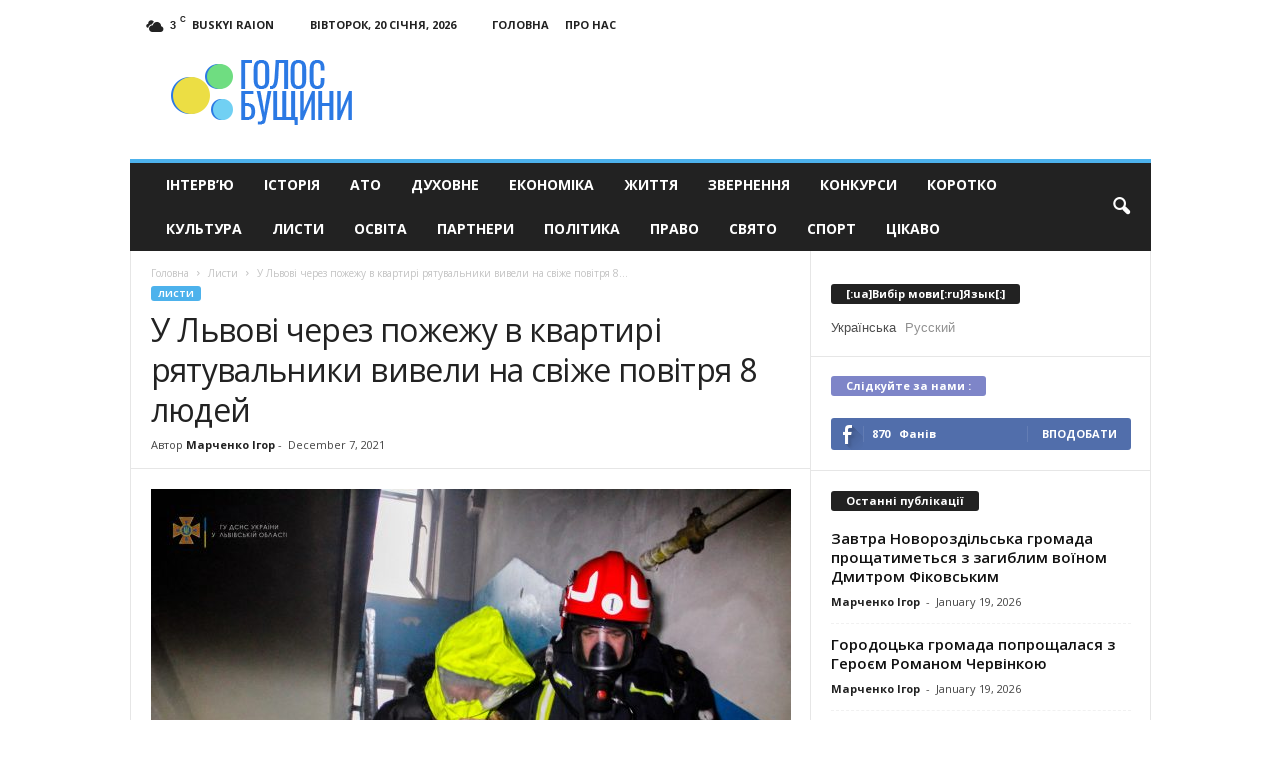

--- FILE ---
content_type: text/html; charset=UTF-8
request_url: https://vbusk.com/lysty/u-lvovi-cherez-pozhezhu-v-kvartyri-riatuvalnyky-vyvely-na-svizhe-povitria-8-liudey.html
body_size: 21788
content:
<!doctype html >
<!--[if IE 8]>    <html class="ie8" lang="uk"> <![endif]-->
<!--[if IE 9]>    <html class="ie9" lang="uk"> <![endif]-->
<!--[if gt IE 8]><!--> <html lang="uk"> <!--<![endif]-->
<head>
    <title>У Львові через пожежу в квартирі рятувальники вивели на свіже повітря 8 людей - Голос Бущини</title>
    <meta charset="UTF-8" />
    <meta name="viewport" content="width=device-width, initial-scale=1.0">
    <meta name="google-site-verification" content="UXJpEsg8b_q82jyeU-3evC3nsQFiJ5gTUhjJO_XoQF0" />
    <meta name="yandex-verification" content="7023f4651aa5f847" />
    <link rel="pingback" href="https://vbusk.com/xmlrpc.php" />
    <script async src="https://www.googletagmanager.com/gtag/js?id=UA-29716792-13"></script>
    <script>
      window.dataLayer = window.dataLayer || [];
      function gtag(){dataLayer.push(arguments);}
      gtag('js', new Date());
    
      gtag('config', 'UA-29716792-13');
    </script>

    <meta name='robots' content='index, follow, max-image-preview:large, max-snippet:-1, max-video-preview:-1' />
	<style>img:is([sizes="auto" i], [sizes^="auto," i]) { contain-intrinsic-size: 3000px 1500px }</style>
	<meta property="og:image" content="https://vbusk.com/wp-content/uploads/2021/12/vyvodiat-liudey-pozhezha.jpg" /><meta name="author" content="Марченко Ігор">
<link rel="icon" type="image/png" href="https://vbusk.com/wp-content/uploads/2017/01/icon-300x265.png">
	<!-- This site is optimized with the Yoast SEO plugin v26.5 - https://yoast.com/wordpress/plugins/seo/ -->
	<meta property="og:locale" content="uk_UA" />
	<meta property="og:type" content="article" />
	<meta property="og:title" content="У Львові через пожежу в квартирі рятувальники вивели на свіже повітря 8 людей - Голос Бущини" />
	<meta property="og:description" content="7 грудня о 14:17 до Служби порятунку «101» надійшло повідомлення про пожежу в м. Львові на вул. Хімічна,22 в квартирі на першому поверсі п’ятиповерхового житлового будинку. До місця виклику виїхали чергові відділення 1-ої та 3-ої державних пожежно-рятувальних частин м. Львова, а також оперативно-координаційний центр ГУ ДСНС України у Львівській області. На момент прибуття вогнеборців до [&hellip;]" />
	<meta property="og:url" content="https://vbusk.com/ru/lysty/u-lvovi-cherez-pozhezhu-v-kvartyri-riatuvalnyky-vyvely-na-svizhe-povitria-8-liudey.html" />
	<meta property="og:site_name" content="Голос Бущини" />
	<meta property="article:published_time" content="2021-12-07T15:40:47+00:00" />
	<meta property="og:image" content="https://vbusk.com/wp-content/uploads/2021/12/vyvodiat-liudey-pozhezha.jpg" />
	<meta property="og:image:width" content="1728" />
	<meta property="og:image:height" content="1152" />
	<meta property="og:image:type" content="image/jpeg" />
	<meta name="author" content="Марченко Ігор" />
	<meta name="twitter:card" content="summary_large_image" />
	<meta name="twitter:label1" content="Написано" />
	<meta name="twitter:data1" content="Марченко Ігор" />
	<script type="application/ld+json" class="yoast-schema-graph">{"@context":"https://schema.org","@graph":[{"@type":"WebPage","@id":"https://vbusk.com/ru/lysty/u-lvovi-cherez-pozhezhu-v-kvartyri-riatuvalnyky-vyvely-na-svizhe-povitria-8-liudey.html","url":"https://vbusk.com/ru/lysty/u-lvovi-cherez-pozhezhu-v-kvartyri-riatuvalnyky-vyvely-na-svizhe-povitria-8-liudey.html","name":"У Львові через пожежу в квартирі рятувальники вивели на свіже повітря 8 людей - Голос Бущини","isPartOf":{"@id":"https://vbusk.com/#website"},"primaryImageOfPage":{"@id":"https://vbusk.com/ru/lysty/u-lvovi-cherez-pozhezhu-v-kvartyri-riatuvalnyky-vyvely-na-svizhe-povitria-8-liudey.html#primaryimage"},"image":{"@id":"https://vbusk.com/ru/lysty/u-lvovi-cherez-pozhezhu-v-kvartyri-riatuvalnyky-vyvely-na-svizhe-povitria-8-liudey.html#primaryimage"},"thumbnailUrl":"https://vbusk.com/wp-content/uploads/2021/12/vyvodiat-liudey-pozhezha.jpg","datePublished":"2021-12-07T15:40:47+00:00","author":{"@id":"https://vbusk.com/#/schema/person/9626f39a86e83ad457052426c5cf188e"},"breadcrumb":{"@id":"https://vbusk.com/ru/lysty/u-lvovi-cherez-pozhezhu-v-kvartyri-riatuvalnyky-vyvely-na-svizhe-povitria-8-liudey.html#breadcrumb"},"inLanguage":"uk","potentialAction":[{"@type":"ReadAction","target":["https://vbusk.com/ru/lysty/u-lvovi-cherez-pozhezhu-v-kvartyri-riatuvalnyky-vyvely-na-svizhe-povitria-8-liudey.html"]}]},{"@type":"ImageObject","inLanguage":"uk","@id":"https://vbusk.com/ru/lysty/u-lvovi-cherez-pozhezhu-v-kvartyri-riatuvalnyky-vyvely-na-svizhe-povitria-8-liudey.html#primaryimage","url":"https://vbusk.com/wp-content/uploads/2021/12/vyvodiat-liudey-pozhezha.jpg","contentUrl":"https://vbusk.com/wp-content/uploads/2021/12/vyvodiat-liudey-pozhezha.jpg","width":1728,"height":1152},{"@type":"BreadcrumbList","@id":"https://vbusk.com/ru/lysty/u-lvovi-cherez-pozhezhu-v-kvartyri-riatuvalnyky-vyvely-na-svizhe-povitria-8-liudey.html#breadcrumb","itemListElement":[{"@type":"ListItem","position":1,"name":"Home","item":"https://vbusk.com/"},{"@type":"ListItem","position":2,"name":"Во Львове из-за пожара в квартире спасатели вывели на свежий воздух 8 человек"}]},{"@type":"WebSite","@id":"https://vbusk.com/#website","url":"https://vbusk.com/","name":"Голос Бущини","description":"Новини Бущини, Львівщини та Західного регіону","potentialAction":[{"@type":"SearchAction","target":{"@type":"EntryPoint","urlTemplate":"https://vbusk.com/?s={search_term_string}"},"query-input":{"@type":"PropertyValueSpecification","valueRequired":true,"valueName":"search_term_string"}}],"inLanguage":"uk"},{"@type":"Person","@id":"https://vbusk.com/#/schema/person/9626f39a86e83ad457052426c5cf188e","name":"Марченко Ігор","image":{"@type":"ImageObject","inLanguage":"uk","@id":"https://vbusk.com/#/schema/person/image/","url":"https://secure.gravatar.com/avatar/ceafee546bb753d0821430dbf99cb18104da0082c2db8940f33d6a9c8de5f23a?s=96&d=mm&r=g","contentUrl":"https://secure.gravatar.com/avatar/ceafee546bb753d0821430dbf99cb18104da0082c2db8940f33d6a9c8de5f23a?s=96&d=mm&r=g","caption":"Марченко Ігор"},"url":"https://vbusk.com/author/mybusk"}]}</script>
	<!-- / Yoast SEO plugin. -->


<link rel='dns-prefetch' href='//fonts.googleapis.com' />
<link rel="alternate" type="application/rss+xml" title="Голос Бущини &raquo; стрічка" href="https://vbusk.com/feed" />
<link rel="alternate" type="application/rss+xml" title="Голос Бущини &raquo; Канал коментарів" href="https://vbusk.com/comments/feed" />
		<!-- This site uses the Google Analytics by MonsterInsights plugin v9.11.1 - Using Analytics tracking - https://www.monsterinsights.com/ -->
							<script src="//www.googletagmanager.com/gtag/js?id=G-PC8SNTJVK5"  data-cfasync="false" data-wpfc-render="false" type="text/javascript" async></script>
			<script data-cfasync="false" data-wpfc-render="false" type="text/javascript">
				var mi_version = '9.11.1';
				var mi_track_user = true;
				var mi_no_track_reason = '';
								var MonsterInsightsDefaultLocations = {"page_location":"https:\/\/vbusk.com\/lysty\/u-lvovi-cherez-pozhezhu-v-kvartyri-riatuvalnyky-vyvely-na-svizhe-povitria-8-liudey.html\/","page_referrer":"https:\/\/vbusk.com\/ua\/lysty\/u-lvovi-cherez-pozhezhu-v-kvartyri-riatuvalnyky-vyvely-na-svizhe-povitria-8-liudey.html"};
								if ( typeof MonsterInsightsPrivacyGuardFilter === 'function' ) {
					var MonsterInsightsLocations = (typeof MonsterInsightsExcludeQuery === 'object') ? MonsterInsightsPrivacyGuardFilter( MonsterInsightsExcludeQuery ) : MonsterInsightsPrivacyGuardFilter( MonsterInsightsDefaultLocations );
				} else {
					var MonsterInsightsLocations = (typeof MonsterInsightsExcludeQuery === 'object') ? MonsterInsightsExcludeQuery : MonsterInsightsDefaultLocations;
				}

								var disableStrs = [
										'ga-disable-G-PC8SNTJVK5',
									];

				/* Function to detect opted out users */
				function __gtagTrackerIsOptedOut() {
					for (var index = 0; index < disableStrs.length; index++) {
						if (document.cookie.indexOf(disableStrs[index] + '=true') > -1) {
							return true;
						}
					}

					return false;
				}

				/* Disable tracking if the opt-out cookie exists. */
				if (__gtagTrackerIsOptedOut()) {
					for (var index = 0; index < disableStrs.length; index++) {
						window[disableStrs[index]] = true;
					}
				}

				/* Opt-out function */
				function __gtagTrackerOptout() {
					for (var index = 0; index < disableStrs.length; index++) {
						document.cookie = disableStrs[index] + '=true; expires=Thu, 31 Dec 2099 23:59:59 UTC; path=/';
						window[disableStrs[index]] = true;
					}
				}

				if ('undefined' === typeof gaOptout) {
					function gaOptout() {
						__gtagTrackerOptout();
					}
				}
								window.dataLayer = window.dataLayer || [];

				window.MonsterInsightsDualTracker = {
					helpers: {},
					trackers: {},
				};
				if (mi_track_user) {
					function __gtagDataLayer() {
						dataLayer.push(arguments);
					}

					function __gtagTracker(type, name, parameters) {
						if (!parameters) {
							parameters = {};
						}

						if (parameters.send_to) {
							__gtagDataLayer.apply(null, arguments);
							return;
						}

						if (type === 'event') {
														parameters.send_to = monsterinsights_frontend.v4_id;
							var hookName = name;
							if (typeof parameters['event_category'] !== 'undefined') {
								hookName = parameters['event_category'] + ':' + name;
							}

							if (typeof MonsterInsightsDualTracker.trackers[hookName] !== 'undefined') {
								MonsterInsightsDualTracker.trackers[hookName](parameters);
							} else {
								__gtagDataLayer('event', name, parameters);
							}
							
						} else {
							__gtagDataLayer.apply(null, arguments);
						}
					}

					__gtagTracker('js', new Date());
					__gtagTracker('set', {
						'developer_id.dZGIzZG': true,
											});
					if ( MonsterInsightsLocations.page_location ) {
						__gtagTracker('set', MonsterInsightsLocations);
					}
										__gtagTracker('config', 'G-PC8SNTJVK5', {"forceSSL":"true","link_attribution":"true"} );
										window.gtag = __gtagTracker;										(function () {
						/* https://developers.google.com/analytics/devguides/collection/analyticsjs/ */
						/* ga and __gaTracker compatibility shim. */
						var noopfn = function () {
							return null;
						};
						var newtracker = function () {
							return new Tracker();
						};
						var Tracker = function () {
							return null;
						};
						var p = Tracker.prototype;
						p.get = noopfn;
						p.set = noopfn;
						p.send = function () {
							var args = Array.prototype.slice.call(arguments);
							args.unshift('send');
							__gaTracker.apply(null, args);
						};
						var __gaTracker = function () {
							var len = arguments.length;
							if (len === 0) {
								return;
							}
							var f = arguments[len - 1];
							if (typeof f !== 'object' || f === null || typeof f.hitCallback !== 'function') {
								if ('send' === arguments[0]) {
									var hitConverted, hitObject = false, action;
									if ('event' === arguments[1]) {
										if ('undefined' !== typeof arguments[3]) {
											hitObject = {
												'eventAction': arguments[3],
												'eventCategory': arguments[2],
												'eventLabel': arguments[4],
												'value': arguments[5] ? arguments[5] : 1,
											}
										}
									}
									if ('pageview' === arguments[1]) {
										if ('undefined' !== typeof arguments[2]) {
											hitObject = {
												'eventAction': 'page_view',
												'page_path': arguments[2],
											}
										}
									}
									if (typeof arguments[2] === 'object') {
										hitObject = arguments[2];
									}
									if (typeof arguments[5] === 'object') {
										Object.assign(hitObject, arguments[5]);
									}
									if ('undefined' !== typeof arguments[1].hitType) {
										hitObject = arguments[1];
										if ('pageview' === hitObject.hitType) {
											hitObject.eventAction = 'page_view';
										}
									}
									if (hitObject) {
										action = 'timing' === arguments[1].hitType ? 'timing_complete' : hitObject.eventAction;
										hitConverted = mapArgs(hitObject);
										__gtagTracker('event', action, hitConverted);
									}
								}
								return;
							}

							function mapArgs(args) {
								var arg, hit = {};
								var gaMap = {
									'eventCategory': 'event_category',
									'eventAction': 'event_action',
									'eventLabel': 'event_label',
									'eventValue': 'event_value',
									'nonInteraction': 'non_interaction',
									'timingCategory': 'event_category',
									'timingVar': 'name',
									'timingValue': 'value',
									'timingLabel': 'event_label',
									'page': 'page_path',
									'location': 'page_location',
									'title': 'page_title',
									'referrer' : 'page_referrer',
								};
								for (arg in args) {
																		if (!(!args.hasOwnProperty(arg) || !gaMap.hasOwnProperty(arg))) {
										hit[gaMap[arg]] = args[arg];
									} else {
										hit[arg] = args[arg];
									}
								}
								return hit;
							}

							try {
								f.hitCallback();
							} catch (ex) {
							}
						};
						__gaTracker.create = newtracker;
						__gaTracker.getByName = newtracker;
						__gaTracker.getAll = function () {
							return [];
						};
						__gaTracker.remove = noopfn;
						__gaTracker.loaded = true;
						window['__gaTracker'] = __gaTracker;
					})();
									} else {
										console.log("");
					(function () {
						function __gtagTracker() {
							return null;
						}

						window['__gtagTracker'] = __gtagTracker;
						window['gtag'] = __gtagTracker;
					})();
									}
			</script>
							<!-- / Google Analytics by MonsterInsights -->
		<script type="text/javascript">
/* <![CDATA[ */
window._wpemojiSettings = {"baseUrl":"https:\/\/s.w.org\/images\/core\/emoji\/16.0.1\/72x72\/","ext":".png","svgUrl":"https:\/\/s.w.org\/images\/core\/emoji\/16.0.1\/svg\/","svgExt":".svg","source":{"concatemoji":"https:\/\/vbusk.com\/wp-includes\/js\/wp-emoji-release.min.js?ver=6.8.3"}};
/*! This file is auto-generated */
!function(s,n){var o,i,e;function c(e){try{var t={supportTests:e,timestamp:(new Date).valueOf()};sessionStorage.setItem(o,JSON.stringify(t))}catch(e){}}function p(e,t,n){e.clearRect(0,0,e.canvas.width,e.canvas.height),e.fillText(t,0,0);var t=new Uint32Array(e.getImageData(0,0,e.canvas.width,e.canvas.height).data),a=(e.clearRect(0,0,e.canvas.width,e.canvas.height),e.fillText(n,0,0),new Uint32Array(e.getImageData(0,0,e.canvas.width,e.canvas.height).data));return t.every(function(e,t){return e===a[t]})}function u(e,t){e.clearRect(0,0,e.canvas.width,e.canvas.height),e.fillText(t,0,0);for(var n=e.getImageData(16,16,1,1),a=0;a<n.data.length;a++)if(0!==n.data[a])return!1;return!0}function f(e,t,n,a){switch(t){case"flag":return n(e,"\ud83c\udff3\ufe0f\u200d\u26a7\ufe0f","\ud83c\udff3\ufe0f\u200b\u26a7\ufe0f")?!1:!n(e,"\ud83c\udde8\ud83c\uddf6","\ud83c\udde8\u200b\ud83c\uddf6")&&!n(e,"\ud83c\udff4\udb40\udc67\udb40\udc62\udb40\udc65\udb40\udc6e\udb40\udc67\udb40\udc7f","\ud83c\udff4\u200b\udb40\udc67\u200b\udb40\udc62\u200b\udb40\udc65\u200b\udb40\udc6e\u200b\udb40\udc67\u200b\udb40\udc7f");case"emoji":return!a(e,"\ud83e\udedf")}return!1}function g(e,t,n,a){var r="undefined"!=typeof WorkerGlobalScope&&self instanceof WorkerGlobalScope?new OffscreenCanvas(300,150):s.createElement("canvas"),o=r.getContext("2d",{willReadFrequently:!0}),i=(o.textBaseline="top",o.font="600 32px Arial",{});return e.forEach(function(e){i[e]=t(o,e,n,a)}),i}function t(e){var t=s.createElement("script");t.src=e,t.defer=!0,s.head.appendChild(t)}"undefined"!=typeof Promise&&(o="wpEmojiSettingsSupports",i=["flag","emoji"],n.supports={everything:!0,everythingExceptFlag:!0},e=new Promise(function(e){s.addEventListener("DOMContentLoaded",e,{once:!0})}),new Promise(function(t){var n=function(){try{var e=JSON.parse(sessionStorage.getItem(o));if("object"==typeof e&&"number"==typeof e.timestamp&&(new Date).valueOf()<e.timestamp+604800&&"object"==typeof e.supportTests)return e.supportTests}catch(e){}return null}();if(!n){if("undefined"!=typeof Worker&&"undefined"!=typeof OffscreenCanvas&&"undefined"!=typeof URL&&URL.createObjectURL&&"undefined"!=typeof Blob)try{var e="postMessage("+g.toString()+"("+[JSON.stringify(i),f.toString(),p.toString(),u.toString()].join(",")+"));",a=new Blob([e],{type:"text/javascript"}),r=new Worker(URL.createObjectURL(a),{name:"wpTestEmojiSupports"});return void(r.onmessage=function(e){c(n=e.data),r.terminate(),t(n)})}catch(e){}c(n=g(i,f,p,u))}t(n)}).then(function(e){for(var t in e)n.supports[t]=e[t],n.supports.everything=n.supports.everything&&n.supports[t],"flag"!==t&&(n.supports.everythingExceptFlag=n.supports.everythingExceptFlag&&n.supports[t]);n.supports.everythingExceptFlag=n.supports.everythingExceptFlag&&!n.supports.flag,n.DOMReady=!1,n.readyCallback=function(){n.DOMReady=!0}}).then(function(){return e}).then(function(){var e;n.supports.everything||(n.readyCallback(),(e=n.source||{}).concatemoji?t(e.concatemoji):e.wpemoji&&e.twemoji&&(t(e.twemoji),t(e.wpemoji)))}))}((window,document),window._wpemojiSettings);
/* ]]> */
</script>
<style id='wp-emoji-styles-inline-css' type='text/css'>

	img.wp-smiley, img.emoji {
		display: inline !important;
		border: none !important;
		box-shadow: none !important;
		height: 1em !important;
		width: 1em !important;
		margin: 0 0.07em !important;
		vertical-align: -0.1em !important;
		background: none !important;
		padding: 0 !important;
	}
</style>
<link rel='stylesheet' id='wp-block-library-css' href='https://vbusk.com/wp-includes/css/dist/block-library/style.min.css?ver=6.8.3' type='text/css' media='all' />
<style id='classic-theme-styles-inline-css' type='text/css'>
/*! This file is auto-generated */
.wp-block-button__link{color:#fff;background-color:#32373c;border-radius:9999px;box-shadow:none;text-decoration:none;padding:calc(.667em + 2px) calc(1.333em + 2px);font-size:1.125em}.wp-block-file__button{background:#32373c;color:#fff;text-decoration:none}
</style>
<style id='global-styles-inline-css' type='text/css'>
:root{--wp--preset--aspect-ratio--square: 1;--wp--preset--aspect-ratio--4-3: 4/3;--wp--preset--aspect-ratio--3-4: 3/4;--wp--preset--aspect-ratio--3-2: 3/2;--wp--preset--aspect-ratio--2-3: 2/3;--wp--preset--aspect-ratio--16-9: 16/9;--wp--preset--aspect-ratio--9-16: 9/16;--wp--preset--color--black: #000000;--wp--preset--color--cyan-bluish-gray: #abb8c3;--wp--preset--color--white: #ffffff;--wp--preset--color--pale-pink: #f78da7;--wp--preset--color--vivid-red: #cf2e2e;--wp--preset--color--luminous-vivid-orange: #ff6900;--wp--preset--color--luminous-vivid-amber: #fcb900;--wp--preset--color--light-green-cyan: #7bdcb5;--wp--preset--color--vivid-green-cyan: #00d084;--wp--preset--color--pale-cyan-blue: #8ed1fc;--wp--preset--color--vivid-cyan-blue: #0693e3;--wp--preset--color--vivid-purple: #9b51e0;--wp--preset--gradient--vivid-cyan-blue-to-vivid-purple: linear-gradient(135deg,rgba(6,147,227,1) 0%,rgb(155,81,224) 100%);--wp--preset--gradient--light-green-cyan-to-vivid-green-cyan: linear-gradient(135deg,rgb(122,220,180) 0%,rgb(0,208,130) 100%);--wp--preset--gradient--luminous-vivid-amber-to-luminous-vivid-orange: linear-gradient(135deg,rgba(252,185,0,1) 0%,rgba(255,105,0,1) 100%);--wp--preset--gradient--luminous-vivid-orange-to-vivid-red: linear-gradient(135deg,rgba(255,105,0,1) 0%,rgb(207,46,46) 100%);--wp--preset--gradient--very-light-gray-to-cyan-bluish-gray: linear-gradient(135deg,rgb(238,238,238) 0%,rgb(169,184,195) 100%);--wp--preset--gradient--cool-to-warm-spectrum: linear-gradient(135deg,rgb(74,234,220) 0%,rgb(151,120,209) 20%,rgb(207,42,186) 40%,rgb(238,44,130) 60%,rgb(251,105,98) 80%,rgb(254,248,76) 100%);--wp--preset--gradient--blush-light-purple: linear-gradient(135deg,rgb(255,206,236) 0%,rgb(152,150,240) 100%);--wp--preset--gradient--blush-bordeaux: linear-gradient(135deg,rgb(254,205,165) 0%,rgb(254,45,45) 50%,rgb(107,0,62) 100%);--wp--preset--gradient--luminous-dusk: linear-gradient(135deg,rgb(255,203,112) 0%,rgb(199,81,192) 50%,rgb(65,88,208) 100%);--wp--preset--gradient--pale-ocean: linear-gradient(135deg,rgb(255,245,203) 0%,rgb(182,227,212) 50%,rgb(51,167,181) 100%);--wp--preset--gradient--electric-grass: linear-gradient(135deg,rgb(202,248,128) 0%,rgb(113,206,126) 100%);--wp--preset--gradient--midnight: linear-gradient(135deg,rgb(2,3,129) 0%,rgb(40,116,252) 100%);--wp--preset--font-size--small: 13px;--wp--preset--font-size--medium: 20px;--wp--preset--font-size--large: 36px;--wp--preset--font-size--x-large: 42px;--wp--preset--spacing--20: 0.44rem;--wp--preset--spacing--30: 0.67rem;--wp--preset--spacing--40: 1rem;--wp--preset--spacing--50: 1.5rem;--wp--preset--spacing--60: 2.25rem;--wp--preset--spacing--70: 3.38rem;--wp--preset--spacing--80: 5.06rem;--wp--preset--shadow--natural: 6px 6px 9px rgba(0, 0, 0, 0.2);--wp--preset--shadow--deep: 12px 12px 50px rgba(0, 0, 0, 0.4);--wp--preset--shadow--sharp: 6px 6px 0px rgba(0, 0, 0, 0.2);--wp--preset--shadow--outlined: 6px 6px 0px -3px rgba(255, 255, 255, 1), 6px 6px rgba(0, 0, 0, 1);--wp--preset--shadow--crisp: 6px 6px 0px rgba(0, 0, 0, 1);}:where(.is-layout-flex){gap: 0.5em;}:where(.is-layout-grid){gap: 0.5em;}body .is-layout-flex{display: flex;}.is-layout-flex{flex-wrap: wrap;align-items: center;}.is-layout-flex > :is(*, div){margin: 0;}body .is-layout-grid{display: grid;}.is-layout-grid > :is(*, div){margin: 0;}:where(.wp-block-columns.is-layout-flex){gap: 2em;}:where(.wp-block-columns.is-layout-grid){gap: 2em;}:where(.wp-block-post-template.is-layout-flex){gap: 1.25em;}:where(.wp-block-post-template.is-layout-grid){gap: 1.25em;}.has-black-color{color: var(--wp--preset--color--black) !important;}.has-cyan-bluish-gray-color{color: var(--wp--preset--color--cyan-bluish-gray) !important;}.has-white-color{color: var(--wp--preset--color--white) !important;}.has-pale-pink-color{color: var(--wp--preset--color--pale-pink) !important;}.has-vivid-red-color{color: var(--wp--preset--color--vivid-red) !important;}.has-luminous-vivid-orange-color{color: var(--wp--preset--color--luminous-vivid-orange) !important;}.has-luminous-vivid-amber-color{color: var(--wp--preset--color--luminous-vivid-amber) !important;}.has-light-green-cyan-color{color: var(--wp--preset--color--light-green-cyan) !important;}.has-vivid-green-cyan-color{color: var(--wp--preset--color--vivid-green-cyan) !important;}.has-pale-cyan-blue-color{color: var(--wp--preset--color--pale-cyan-blue) !important;}.has-vivid-cyan-blue-color{color: var(--wp--preset--color--vivid-cyan-blue) !important;}.has-vivid-purple-color{color: var(--wp--preset--color--vivid-purple) !important;}.has-black-background-color{background-color: var(--wp--preset--color--black) !important;}.has-cyan-bluish-gray-background-color{background-color: var(--wp--preset--color--cyan-bluish-gray) !important;}.has-white-background-color{background-color: var(--wp--preset--color--white) !important;}.has-pale-pink-background-color{background-color: var(--wp--preset--color--pale-pink) !important;}.has-vivid-red-background-color{background-color: var(--wp--preset--color--vivid-red) !important;}.has-luminous-vivid-orange-background-color{background-color: var(--wp--preset--color--luminous-vivid-orange) !important;}.has-luminous-vivid-amber-background-color{background-color: var(--wp--preset--color--luminous-vivid-amber) !important;}.has-light-green-cyan-background-color{background-color: var(--wp--preset--color--light-green-cyan) !important;}.has-vivid-green-cyan-background-color{background-color: var(--wp--preset--color--vivid-green-cyan) !important;}.has-pale-cyan-blue-background-color{background-color: var(--wp--preset--color--pale-cyan-blue) !important;}.has-vivid-cyan-blue-background-color{background-color: var(--wp--preset--color--vivid-cyan-blue) !important;}.has-vivid-purple-background-color{background-color: var(--wp--preset--color--vivid-purple) !important;}.has-black-border-color{border-color: var(--wp--preset--color--black) !important;}.has-cyan-bluish-gray-border-color{border-color: var(--wp--preset--color--cyan-bluish-gray) !important;}.has-white-border-color{border-color: var(--wp--preset--color--white) !important;}.has-pale-pink-border-color{border-color: var(--wp--preset--color--pale-pink) !important;}.has-vivid-red-border-color{border-color: var(--wp--preset--color--vivid-red) !important;}.has-luminous-vivid-orange-border-color{border-color: var(--wp--preset--color--luminous-vivid-orange) !important;}.has-luminous-vivid-amber-border-color{border-color: var(--wp--preset--color--luminous-vivid-amber) !important;}.has-light-green-cyan-border-color{border-color: var(--wp--preset--color--light-green-cyan) !important;}.has-vivid-green-cyan-border-color{border-color: var(--wp--preset--color--vivid-green-cyan) !important;}.has-pale-cyan-blue-border-color{border-color: var(--wp--preset--color--pale-cyan-blue) !important;}.has-vivid-cyan-blue-border-color{border-color: var(--wp--preset--color--vivid-cyan-blue) !important;}.has-vivid-purple-border-color{border-color: var(--wp--preset--color--vivid-purple) !important;}.has-vivid-cyan-blue-to-vivid-purple-gradient-background{background: var(--wp--preset--gradient--vivid-cyan-blue-to-vivid-purple) !important;}.has-light-green-cyan-to-vivid-green-cyan-gradient-background{background: var(--wp--preset--gradient--light-green-cyan-to-vivid-green-cyan) !important;}.has-luminous-vivid-amber-to-luminous-vivid-orange-gradient-background{background: var(--wp--preset--gradient--luminous-vivid-amber-to-luminous-vivid-orange) !important;}.has-luminous-vivid-orange-to-vivid-red-gradient-background{background: var(--wp--preset--gradient--luminous-vivid-orange-to-vivid-red) !important;}.has-very-light-gray-to-cyan-bluish-gray-gradient-background{background: var(--wp--preset--gradient--very-light-gray-to-cyan-bluish-gray) !important;}.has-cool-to-warm-spectrum-gradient-background{background: var(--wp--preset--gradient--cool-to-warm-spectrum) !important;}.has-blush-light-purple-gradient-background{background: var(--wp--preset--gradient--blush-light-purple) !important;}.has-blush-bordeaux-gradient-background{background: var(--wp--preset--gradient--blush-bordeaux) !important;}.has-luminous-dusk-gradient-background{background: var(--wp--preset--gradient--luminous-dusk) !important;}.has-pale-ocean-gradient-background{background: var(--wp--preset--gradient--pale-ocean) !important;}.has-electric-grass-gradient-background{background: var(--wp--preset--gradient--electric-grass) !important;}.has-midnight-gradient-background{background: var(--wp--preset--gradient--midnight) !important;}.has-small-font-size{font-size: var(--wp--preset--font-size--small) !important;}.has-medium-font-size{font-size: var(--wp--preset--font-size--medium) !important;}.has-large-font-size{font-size: var(--wp--preset--font-size--large) !important;}.has-x-large-font-size{font-size: var(--wp--preset--font-size--x-large) !important;}
:where(.wp-block-post-template.is-layout-flex){gap: 1.25em;}:where(.wp-block-post-template.is-layout-grid){gap: 1.25em;}
:where(.wp-block-columns.is-layout-flex){gap: 2em;}:where(.wp-block-columns.is-layout-grid){gap: 2em;}
:root :where(.wp-block-pullquote){font-size: 1.5em;line-height: 1.6;}
</style>
<link rel='stylesheet' id='google_font_open_sans-css' href='https://fonts.googleapis.com/css?family=Open+Sans%3A300%2C400%2C600%2C700&#038;ver=6.8.3' type='text/css' media='all' />
<link rel='stylesheet' id='google_font_roboto_cond-css' href='https://fonts.googleapis.com/css?family=Roboto%3A400%2C300%2C700%2C700italic%2C400italic%2C300italic&#038;ver=6.8.3' type='text/css' media='all' />
<link rel='stylesheet' id='js_composer_front-css' href='https://vbusk.com/wp-content/plugins/js_composer/assets/css/js_composer.min.css?ver=8.0.1' type='text/css' media='all' />
<link rel='stylesheet' id='td-theme-css' href='https://vbusk.com/wp-content/themes/Newsmag/style.css?ver=3.3' type='text/css' media='all' />
<script type="text/javascript" src="https://vbusk.com/wp-content/plugins/google-analytics-for-wordpress/assets/js/frontend-gtag.min.js?ver=9.11.1" id="monsterinsights-frontend-script-js" async="async" data-wp-strategy="async"></script>
<script data-cfasync="false" data-wpfc-render="false" type="text/javascript" id='monsterinsights-frontend-script-js-extra'>/* <![CDATA[ */
var monsterinsights_frontend = {"js_events_tracking":"true","download_extensions":"doc,pdf,ppt,zip,xls,docx,pptx,xlsx","inbound_paths":"[{\"path\":\"\\\/go\\\/\",\"label\":\"affiliate\"},{\"path\":\"\\\/recommend\\\/\",\"label\":\"affiliate\"}]","home_url":"https:\/\/vbusk.com","hash_tracking":"false","v4_id":"G-PC8SNTJVK5"};/* ]]> */
</script>
<script type="text/javascript" src="https://vbusk.com/wp-includes/js/jquery/jquery.min.js?ver=3.7.1" id="jquery-core-js"></script>
<script type="text/javascript" src="https://vbusk.com/wp-includes/js/jquery/jquery-migrate.min.js?ver=3.4.1" id="jquery-migrate-js"></script>
<script></script><link rel="https://api.w.org/" href="https://vbusk.com/wp-json/" /><link rel="alternate" title="JSON" type="application/json" href="https://vbusk.com/wp-json/wp/v2/posts/54175" /><link rel="EditURI" type="application/rsd+xml" title="RSD" href="https://vbusk.com/xmlrpc.php?rsd" />
<meta name="generator" content="WordPress 6.8.3" />
<link rel='shortlink' href='https://vbusk.com/?p=54175' />
<link rel="alternate" title="oEmbed (JSON)" type="application/json+oembed" href="https://vbusk.com/wp-json/oembed/1.0/embed?url=https%3A%2F%2Fvbusk.com%2Flysty%2Fu-lvovi-cherez-pozhezhu-v-kvartyri-riatuvalnyky-vyvely-na-svizhe-povitria-8-liudey.html" />
<link rel="alternate" title="oEmbed (XML)" type="text/xml+oembed" href="https://vbusk.com/wp-json/oembed/1.0/embed?url=https%3A%2F%2Fvbusk.com%2Flysty%2Fu-lvovi-cherez-pozhezhu-v-kvartyri-riatuvalnyky-vyvely-na-svizhe-povitria-8-liudey.html&#038;format=xml" />
<style type="text/css">
.qtranxs_flag_ua {background-image: url(https://vbusk.com/wp-content/plugins/qtranslate-x/flags/ua.png); background-repeat: no-repeat;}
.qtranxs_flag_ru {background-image: url(https://vbusk.com/wp-content/plugins/qtranslate-x/flags/ru.png); background-repeat: no-repeat;}
</style>
<link hreflang="ua" href="https://vbusk.com/ua/lysty/u-lvovi-cherez-pozhezhu-v-kvartyri-riatuvalnyky-vyvely-na-svizhe-povitria-8-liudey.html" rel="alternate" />
<link hreflang="ru" href="https://vbusk.com/ru/lysty/u-lvovi-cherez-pozhezhu-v-kvartyri-riatuvalnyky-vyvely-na-svizhe-povitria-8-liudey.html" rel="alternate" />
<link hreflang="x-default" href="https://vbusk.com/lysty/u-lvovi-cherez-pozhezhu-v-kvartyri-riatuvalnyky-vyvely-na-svizhe-povitria-8-liudey.html" rel="alternate" />
<meta name="generator" content="qTranslate-X 3.4.6.8" />
<!--[if lt IE 9]><script src="https://html5shim.googlecode.com/svn/trunk/html5.js"></script><![endif]-->
    <meta name="generator" content="Powered by WPBakery Page Builder - drag and drop page builder for WordPress."/>

<!-- JS generated by theme -->

<script>
    
    

	    var tdBlocksArray = []; //here we store all the items for the current page

	    //td_block class - each ajax block uses a object of this class for requests
	    function tdBlock() {
		    this.id = '';
		    this.block_type = 1; //block type id (1-234 etc)
		    this.atts = '';
		    this.td_column_number = '';
		    this.td_current_page = 1; //
		    this.post_count = 0; //from wp
		    this.found_posts = 0; //from wp
		    this.max_num_pages = 0; //from wp
		    this.td_filter_value = ''; //current live filter value
		    this.is_ajax_running = false;
		    this.td_user_action = ''; // load more or infinite loader (used by the animation)
		    this.header_color = '';
		    this.ajax_pagination_infinite_stop = ''; //show load more at page x
	    }


        // td_js_generator - mini detector
        (function(){
            var htmlTag = document.getElementsByTagName("html")[0];

            if ( navigator.userAgent.indexOf("MSIE 10.0") > -1 ) {
                htmlTag.className += ' ie10';
            }

            if ( !!navigator.userAgent.match(/Trident.*rv\:11\./) ) {
                htmlTag.className += ' ie11';
            }

            if ( /(iPad|iPhone|iPod)/g.test(navigator.userAgent) ) {
                htmlTag.className += ' td-md-is-ios';
            }

            var user_agent = navigator.userAgent.toLowerCase();
            if ( user_agent.indexOf("android") > -1 ) {
                htmlTag.className += ' td-md-is-android';
            }

            if ( -1 !== navigator.userAgent.indexOf('Mac OS X')  ) {
                htmlTag.className += ' td-md-is-os-x';
            }

            if ( /chrom(e|ium)/.test(navigator.userAgent.toLowerCase()) ) {
               htmlTag.className += ' td-md-is-chrome';
            }

            if ( -1 !== navigator.userAgent.indexOf('Firefox') ) {
                htmlTag.className += ' td-md-is-firefox';
            }

            if ( -1 !== navigator.userAgent.indexOf('Safari') && -1 === navigator.userAgent.indexOf('Chrome') ) {
                htmlTag.className += ' td-md-is-safari';
            }

            if( -1 !== navigator.userAgent.indexOf('IEMobile') ){
                htmlTag.className += ' td-md-is-iemobile';
            }

        })();




        var tdLocalCache = {};

        ( function () {
            "use strict";

            tdLocalCache = {
                data: {},
                remove: function (resource_id) {
                    delete tdLocalCache.data[resource_id];
                },
                exist: function (resource_id) {
                    return tdLocalCache.data.hasOwnProperty(resource_id) && tdLocalCache.data[resource_id] !== null;
                },
                get: function (resource_id) {
                    return tdLocalCache.data[resource_id];
                },
                set: function (resource_id, cachedData) {
                    tdLocalCache.remove(resource_id);
                    tdLocalCache.data[resource_id] = cachedData;
                }
            };
        })();

    
    
var td_viewport_interval_list=[{"limitBottom":767,"sidebarWidth":251},{"limitBottom":1023,"sidebarWidth":339}];
var td_animation_stack_effect="type0";
var tds_animation_stack=true;
var td_animation_stack_specific_selectors=".entry-thumb, img";
var td_animation_stack_general_selectors=".td-animation-stack img, .post img";
var td_ajax_url="https:\/\/vbusk.com\/wp-admin\/admin-ajax.php?td_theme_name=Newsmag&v=3.3";
var td_get_template_directory_uri="https:\/\/vbusk.com\/wp-content\/themes\/Newsmag";
var tds_snap_menu="smart_snap_always";
var tds_logo_on_sticky="show";
var tds_header_style="";
var td_please_wait="\u0411\u0443\u0434\u044c-\u043b\u0430\u0441\u043a\u0430, \u0437\u0430\u0447\u0435\u043a\u0430\u0439\u0442\u0435";
var td_email_user_pass_incorrect="User or password incorrect!";
var td_email_user_incorrect="Email or username incorrect!";
var td_email_incorrect="Email incorrect!";
var tds_more_articles_on_post_enable="";
var tds_more_articles_on_post_time_to_wait="";
var tds_more_articles_on_post_pages_distance_from_top=0;
var tds_theme_color_site_wide="#4db2ec";
var tds_smart_sidebar="enabled";
var tdThemeName="Newsmag";
var td_magnific_popup_translation_tPrev="\u041f\u043e\u043f\u0435\u0440\u0435\u0434\u043d\u0456 (\u0441\u0442\u0440\u0456\u043b\u043a\u0430 \u0432\u043b\u0456\u0432\u043e)";
var td_magnific_popup_translation_tNext="\u0414\u0430\u043b\u0456 (\u0441\u0442\u0440\u0456\u043b\u043a\u0430 \u0432\u043f\u0440\u0430\u0432\u043e)";
var td_magnific_popup_translation_tCounter="%curr% \u0437 %total%";
var td_magnific_popup_translation_ajax_tError="\u0412\u043c\u0456\u0441\u0442 \u0437 %url% \u043d\u0435 \u043c\u043e\u0436\u043b\u0438\u0432\u043e \u0437\u0430\u0432\u0430\u043d\u0442\u0430\u0436\u0438\u0442\u0438";
var td_magnific_popup_translation_image_tError="\u0417\u043e\u0431\u0440\u0430\u0436\u0435\u043d\u043d\u044f #%curr% \u043d\u0435 \u043c\u043e\u0436\u0435 \u0431\u0443\u0442\u0438 \u0437\u0430\u0432\u0430\u043d\u0442\u0430\u0436\u0435\u043d\u0438\u0439.";
var td_ad_background_click_link="";
var td_ad_background_click_target="";
</script>


<!-- Header style compiled by theme -->

<style>
    
.td-pb-row [class*="td-pb-span"],
    .td-pb-border-top,
    .page-template-page-title-sidebar-php .td-page-content > .wpb_row:first-child,
    .td-post-sharing,
    .td-post-content,
    .td-post-next-prev,
    .author-box-wrap,
    .td-comments-title-wrap,
    .comment-list,
    .comment-respond,
    .td-post-template-5 header,
    .td-container,
    .wpb_content_element,
    .wpb_column,
    .wpb_row,
    .white-menu .td-header-container .td-header-main-menu,
    .td-post-template-1 .td-post-content,
    .td-post-template-4 .td-post-sharing-top,
    .td-header-style-6 .td-header-header .td-make-full,
    #disqus_thread,
    .page-template-page-pagebuilder-title-php .td-page-content > .wpb_row:first-child,
    .td-footer-container:before {
        border-color: #e6e6e6;
    }
    .td-top-border {
        border-color: #e6e6e6 !important;
    }
    .td-container-border:after,
    .td-next-prev-separator,
    .td-pb-row .wpb_column:before,
    .td-container-border:before,
    .td-main-content:before,
    .td-main-sidebar:before,
    .td-pb-row .td-pb-span4:nth-of-type(3):after,
    .td-pb-row .td-pb-span4:nth-last-of-type(3):after {
    	background-color: #e6e6e6;
    }
    @media (max-width: 767px) {
    	.white-menu .td-header-main-menu {
      		border-color: #e6e6e6;
      	}
    }
</style>

<!-- Google tag (gtag.js) -->
<script async src="https://www.googletagmanager.com/gtag/js?id=G-PC8SNTJVK5"></script>
<script>
  window.dataLayer = window.dataLayer || [];
  function gtag(){dataLayer.push(arguments);}
  gtag('js', new Date());

  gtag('config', 'G-PC8SNTJVK5');
</script><noscript><style> .wpb_animate_when_almost_visible { opacity: 1; }</style></noscript></head>

<body class="wp-singular post-template-default single single-post postid-54175 single-format-standard wp-theme-Newsmag u-lvovi-cherez-pozhezhu-v-kvartyri-riatuvalnyky-vyvely-na-svizhe-povitria-8-liudey wpb-js-composer js-comp-ver-8.0.1 vc_responsive td-animation-stack-type0 td-full-layout" itemscope="itemscope" itemtype="https://schema.org/WebPage">

        <div class="td-scroll-up"><i class="td-icon-menu-up"></i></div>

    <div class="td-menu-background"></div>
<div id="td-mobile-nav">
    <div class="td-mobile-container">
        <!-- mobile menu top section -->
        <div class="td-menu-socials-wrap">
            <!-- socials -->
            <div class="td-menu-socials">
                
        <span class="td-social-icon-wrap">
            <a target="_blank" href="#" title="Facebook">
                <i class="td-icon-font td-icon-facebook"></i>
            </a>
        </span>
        <span class="td-social-icon-wrap">
            <a target="_blank" href="#" title="Twitter">
                <i class="td-icon-font td-icon-twitter"></i>
            </a>
        </span>
        <span class="td-social-icon-wrap">
            <a target="_blank" href="#" title="Vimeo">
                <i class="td-icon-font td-icon-vimeo"></i>
            </a>
        </span>
        <span class="td-social-icon-wrap">
            <a target="_blank" href="#" title="VKontakte">
                <i class="td-icon-font td-icon-vk"></i>
            </a>
        </span>
        <span class="td-social-icon-wrap">
            <a target="_blank" href="#" title="Youtube">
                <i class="td-icon-font td-icon-youtube"></i>
            </a>
        </span>            </div>
            <!-- close button -->
            <div class="td-mobile-close">
                <a href="#"><i class="td-icon-close-mobile"></i></a>
            </div>
        </div>

        <!-- login section -->
        
        <!-- menu section -->
        <div class="td-mobile-content">
            <div class="menu-td-demo-top-menu-container"><ul id="menu-td-demo-top-menu" class="td-mobile-main-menu"><li id="menu-item-2727" class="menu-item menu-item-type-taxonomy menu-item-object-category menu-item-first menu-item-2727"><a href="https://vbusk.com/intervu">Інтерв&#8217;ю</a></li>
<li id="menu-item-2728" class="menu-item menu-item-type-taxonomy menu-item-object-category menu-item-2728"><a href="https://vbusk.com/istoriya">Історія</a></li>
<li id="menu-item-2729" class="menu-item menu-item-type-taxonomy menu-item-object-category menu-item-2729"><a href="https://vbusk.com/ato">АТО</a></li>
<li id="menu-item-2730" class="menu-item menu-item-type-taxonomy menu-item-object-category menu-item-2730"><a href="https://vbusk.com/duhovne">Духовне</a></li>
<li id="menu-item-2731" class="menu-item menu-item-type-taxonomy menu-item-object-category menu-item-2731"><a href="https://vbusk.com/economika">Економіка</a></li>
<li id="menu-item-2732" class="menu-item menu-item-type-taxonomy menu-item-object-category menu-item-2732"><a href="https://vbusk.com/gytja">Життя</a></li>
<li id="menu-item-2733" class="menu-item menu-item-type-taxonomy menu-item-object-category menu-item-2733"><a href="https://vbusk.com/zvernenja">Звернення</a></li>
<li id="menu-item-2734" class="menu-item menu-item-type-taxonomy menu-item-object-category menu-item-2734"><a href="https://vbusk.com/konkursy">Конкурси</a></li>
<li id="menu-item-2735" class="menu-item menu-item-type-taxonomy menu-item-object-category menu-item-2735"><a href="https://vbusk.com/korotko">Коротко</a></li>
<li id="menu-item-2736" class="menu-item menu-item-type-taxonomy menu-item-object-category menu-item-2736"><a href="https://vbusk.com/kultura">Культура</a></li>
<li id="menu-item-2737" class="menu-item menu-item-type-taxonomy menu-item-object-category current-post-ancestor current-menu-parent current-post-parent menu-item-2737"><a href="https://vbusk.com/lysty">Листи</a></li>
<li id="menu-item-2738" class="menu-item menu-item-type-taxonomy menu-item-object-category menu-item-2738"><a href="https://vbusk.com/osvita">Освіта</a></li>
<li id="menu-item-2739" class="menu-item menu-item-type-taxonomy menu-item-object-category menu-item-2739"><a href="https://vbusk.com/partners">Партнери</a></li>
<li id="menu-item-2741" class="menu-item menu-item-type-taxonomy menu-item-object-category menu-item-2741"><a href="https://vbusk.com/polityka">Політика</a></li>
<li id="menu-item-2742" class="menu-item menu-item-type-taxonomy menu-item-object-category menu-item-2742"><a href="https://vbusk.com/police">Право</a></li>
<li id="menu-item-2744" class="menu-item menu-item-type-taxonomy menu-item-object-category menu-item-2744"><a href="https://vbusk.com/svjato">Свято</a></li>
<li id="menu-item-2745" class="menu-item menu-item-type-taxonomy menu-item-object-category menu-item-2745"><a href="https://vbusk.com/sport">Спорт</a></li>
<li id="menu-item-2746" class="menu-item menu-item-type-taxonomy menu-item-object-category menu-item-2746"><a href="https://vbusk.com/cikavo">Цікаво</a></li>
</ul></div>        </div>
    </div>

    <!-- register/login section -->
    </div>    <div class="td-search-background"></div>
<div class="td-search-wrap-mob">
	<div class="td-drop-down-search" aria-labelledby="td-header-search-button">
		<form method="get" class="td-search-form" action="https://vbusk.com/">
			<!-- close button -->
			<div class="td-search-close">
				<a href="#"><i class="td-icon-close-mobile"></i></a>
			</div>
			<div role="search" class="td-search-input">
				<span>Пошук</span>
				<input id="td-header-search-mob" type="text" value="" name="s" autocomplete="off" />
			</div>
		</form>
		<div id="td-aj-search-mob"></div>
	</div>
</div>

    <div id="td-outer-wrap">
    
        <div class="td-outer-container">
        
            <!--
Header style 1
-->

<div class="td-header-container td-header-wrap td-header-style-1">
    <div class="td-header-row td-header-top-menu">
        
    <div class="td-top-bar-container top-bar-style-1">
        <div class="td-header-sp-top-menu">

    <!-- td weather source: cache -->		<div class="td-weather-top-widget" id="td_top_weather_uid">
			<i class="td-icons broken-clouds-n"></i>
			<div class="td-weather-now" data-block-uid="td_top_weather_uid">
				<span class="td-big-degrees">3</span>
				<span class="td-weather-unit">C</span>
			</div>
			<div class="td-weather-header">
				<div class="td-weather-city">Buskyi raion</div>
			</div>
		</div>
		        <div class="td_data_time">
            <div >

                Вівторок, 20 Січня, 2026
            </div>
        </div>
    <div class="menu-top-container"><ul id="menu-td-demo-header-menu" class="top-header-menu"><li id="menu-item-2726" class="menu-item menu-item-type-post_type menu-item-object-page menu-item-home menu-item-first td-menu-item td-normal-menu menu-item-2726"><a href="https://vbusk.com/">Головна</a></li>
<li id="menu-item-2725" class="menu-item menu-item-type-post_type menu-item-object-page td-menu-item td-normal-menu menu-item-2725"><a href="https://vbusk.com/pro-nas">Про нас</a></li>
</ul></div></div>            </div>

<!-- LOGIN MODAL -->

                <div  id="login-form" class="white-popup-block mfp-hide mfp-with-anim">
                    <div class="td-login-wrap">
                        <a href="#" class="td-back-button"><i class="td-icon-modal-back"></i></a>
                        <div id="td-login-div" class="td-login-form-div td-display-block">
                            <div class="td-login-panel-title">Sign in</div>
                            <div class="td-login-panel-descr">Welcome! Log into your account</div>
                            <div class="td_display_err"></div>
                            <div class="td-login-inputs"><input class="td-login-input" type="text" name="login_email" id="login_email" value="" required><label>your username</label></div>
	                        <div class="td-login-inputs"><input class="td-login-input" type="password" name="login_pass" id="login_pass" value="" required><label>your password</label></div>
                            <input type="button" name="login_button" id="login_button" class="wpb_button btn td-login-button" value="Login">
                            <div class="td-login-info-text"><a href="#" id="forgot-pass-link">Forgot your password? Get help</a></div>
                            
                        </div>

                        

                         <div id="td-forgot-pass-div" class="td-login-form-div td-display-none">
                            <div class="td-login-panel-title">Password recovery</div>
                            <div class="td-login-panel-descr">Recover your password</div>
                            <div class="td_display_err"></div>
                            <div class="td-login-inputs"><input class="td-login-input" type="text" name="forgot_email" id="forgot_email" value="" required><label>your email</label></div>
                            <input type="button" name="forgot_button" id="forgot_button" class="wpb_button btn td-login-button" value="Send My Password">
                            <div class="td-login-info-text">A password will be e-mailed to you.</div>
                        </div>
                    </div>
                </div>
                    </div>

    <div class="td-header-row td-header-header">
        <div class="td-header-sp-logo">
                    <a class="td-main-logo" href="https://vbusk.com/">
            <img class="td-retina-data" data-retina="https://vbusk.com/wp-content/uploads/2021/03/golos_544_180.png" src="https://vbusk.com/wp-content/uploads/2021/03/HOLOS-BUSHCHYNY-272KH90-2.png" alt="Голос Бущини" title="Голос Бущини"/>
            <span class="td-visual-hidden">Голос Бущини</span>
        </a>
            </div>
        <div class="td-header-sp-rec">
            
<div class="td-header-ad-wrap  td-ad-m td-ad-tp td-ad-p">
    
 <!-- A generated by theme --> 

<script async src="//pagead2.googlesyndication.com/pagead/js/adsbygoogle.js"></script><div class="td-g-rec td-g-rec-id-header ">
<script type="text/javascript">
var td_screen_width = document.body.clientWidth;

                    if ( td_screen_width >= 1024 ) {
                        /* large monitors */
                        document.write('<ins class="adsbygoogle" style="display:inline-block;width:728px;height:90px" data-ad-client="" data-ad-slot=""></ins>');
                        (adsbygoogle = window.adsbygoogle || []).push({});
                    }
            
                    if ( td_screen_width >= 768  && td_screen_width < 1024 ) {
                        /* portrait tablets */
                        document.write('<ins class="adsbygoogle" style="display:inline-block;width:468px;height:60px" data-ad-client="" data-ad-slot=""></ins>');
                        (adsbygoogle = window.adsbygoogle || []).push({});
                    }
                
                    if ( td_screen_width < 768 ) {
                        /* Phones */
                        document.write('<ins class="adsbygoogle" style="display:inline-block;width:320px;height:50px" data-ad-client="" data-ad-slot=""></ins>');
                        (adsbygoogle = window.adsbygoogle || []).push({});
                    }
                </script>
</div>

 <!-- end A --> 



</div>        </div>
    </div>

    <div class="td-header-menu-wrap">
        <div class="td-header-row td-header-border td-header-main-menu">
            <div id="td-header-menu" role="navigation">
    <div id="td-top-mobile-toggle"><a href="#"><i class="td-icon-font td-icon-mobile"></i></a></div>
    <div class="td-main-menu-logo td-logo-in-header">
        	<a class="td-mobile-logo td-sticky-mobile" href="https://vbusk.com/">
		<img class="td-retina-data" data-retina="https://vbusk.com/wp-content/uploads/2021/03/golos_544_180.png" src="https://vbusk.com/wp-content/uploads/2021/03/HOLOS-BUSHCHYNY-272KH90-2.png" alt="Голос Бущини" title="Голос Бущини"/>
	</a>
		<a class="td-header-logo td-sticky-mobile" href="https://vbusk.com/">
		<img class="td-retina-data" data-retina="https://vbusk.com/wp-content/uploads/2021/03/golos_544_180.png" src="https://vbusk.com/wp-content/uploads/2021/03/HOLOS-BUSHCHYNY-272KH90-2.png" alt="Голос Бущини" title="Голос Бущини"/>
	</a>
	    </div>
    <div class="menu-td-demo-top-menu-container"><ul id="menu-td-demo-top-menu-1" class="sf-menu"><li class="menu-item menu-item-type-taxonomy menu-item-object-category menu-item-first td-menu-item td-normal-menu menu-item-2727"><a href="https://vbusk.com/intervu">Інтерв&#8217;ю</a></li>
<li class="menu-item menu-item-type-taxonomy menu-item-object-category td-menu-item td-normal-menu menu-item-2728"><a href="https://vbusk.com/istoriya">Історія</a></li>
<li class="menu-item menu-item-type-taxonomy menu-item-object-category td-menu-item td-normal-menu menu-item-2729"><a href="https://vbusk.com/ato">АТО</a></li>
<li class="menu-item menu-item-type-taxonomy menu-item-object-category td-menu-item td-normal-menu menu-item-2730"><a href="https://vbusk.com/duhovne">Духовне</a></li>
<li class="menu-item menu-item-type-taxonomy menu-item-object-category td-menu-item td-normal-menu menu-item-2731"><a href="https://vbusk.com/economika">Економіка</a></li>
<li class="menu-item menu-item-type-taxonomy menu-item-object-category td-menu-item td-normal-menu menu-item-2732"><a href="https://vbusk.com/gytja">Життя</a></li>
<li class="menu-item menu-item-type-taxonomy menu-item-object-category td-menu-item td-normal-menu menu-item-2733"><a href="https://vbusk.com/zvernenja">Звернення</a></li>
<li class="menu-item menu-item-type-taxonomy menu-item-object-category td-menu-item td-normal-menu menu-item-2734"><a href="https://vbusk.com/konkursy">Конкурси</a></li>
<li class="menu-item menu-item-type-taxonomy menu-item-object-category td-menu-item td-normal-menu menu-item-2735"><a href="https://vbusk.com/korotko">Коротко</a></li>
<li class="menu-item menu-item-type-taxonomy menu-item-object-category td-menu-item td-normal-menu menu-item-2736"><a href="https://vbusk.com/kultura">Культура</a></li>
<li class="menu-item menu-item-type-taxonomy menu-item-object-category current-post-ancestor current-menu-parent current-post-parent td-menu-item td-normal-menu menu-item-2737"><a href="https://vbusk.com/lysty">Листи</a></li>
<li class="menu-item menu-item-type-taxonomy menu-item-object-category td-menu-item td-normal-menu menu-item-2738"><a href="https://vbusk.com/osvita">Освіта</a></li>
<li class="menu-item menu-item-type-taxonomy menu-item-object-category td-menu-item td-normal-menu menu-item-2739"><a href="https://vbusk.com/partners">Партнери</a></li>
<li class="menu-item menu-item-type-taxonomy menu-item-object-category td-menu-item td-normal-menu menu-item-2741"><a href="https://vbusk.com/polityka">Політика</a></li>
<li class="menu-item menu-item-type-taxonomy menu-item-object-category td-menu-item td-normal-menu menu-item-2742"><a href="https://vbusk.com/police">Право</a></li>
<li class="menu-item menu-item-type-taxonomy menu-item-object-category td-menu-item td-normal-menu menu-item-2744"><a href="https://vbusk.com/svjato">Свято</a></li>
<li class="menu-item menu-item-type-taxonomy menu-item-object-category td-menu-item td-normal-menu menu-item-2745"><a href="https://vbusk.com/sport">Спорт</a></li>
<li class="menu-item menu-item-type-taxonomy menu-item-object-category td-menu-item td-normal-menu menu-item-2746"><a href="https://vbusk.com/cikavo">Цікаво</a></li>
</ul></div></div>

<div class="td-search-wrapper">
    <div id="td-top-search">
        <!-- Search -->
        <div class="header-search-wrap">
            <div class="dropdown header-search">
                <a id="td-header-search-button" href="#" role="button" class="dropdown-toggle " data-toggle="dropdown"><i class="td-icon-search"></i></a>
                <a id="td-header-search-button-mob" href="#" role="button" class="dropdown-toggle " data-toggle="dropdown"><i class="td-icon-search"></i></a>
            </div>
        </div>
    </div>
</div>

<div class="header-search-wrap">
	<div class="dropdown header-search">
		<div class="td-drop-down-search" aria-labelledby="td-header-search-button">
			<form method="get" class="td-search-form" action="https://vbusk.com/">
				<div role="search" class="td-head-form-search-wrap">
					<input class="needsclick" id="td-header-search" type="text" value="" name="s" autocomplete="off" /><input class="wpb_button wpb_btn-inverse btn" type="submit" id="td-header-search-top" value="Пошук" />
				</div>
			</form>
			<div id="td-aj-search"></div>
		</div>
	</div>
</div>        </div>
    </div>
</div>
    <div class="td-container td-post-template-default">
        <div class="td-container-border">
            <div class="td-pb-row">
                                            <div class="td-pb-span8 td-main-content" role="main">
                                <div class="td-ss-main-content">
                                    

    <article id="post-54175" class="post-54175 post type-post status-publish format-standard has-post-thumbnail hentry category-lysty" itemscope itemtype="https://schema.org/Article">
        <div class="td-post-header td-pb-padding-side">
            <div class="entry-crumbs" itemscope itemtype="http://schema.org/BreadcrumbList"><span class="td-bred-first"><a href="https://vbusk.com/">Головна</a></span> <i class="td-icon-right td-bread-sep"></i> <span itemscope itemprop="itemListElement" itemtype="http://schema.org/ListItem">
                               <a title="Переглянути всі публікації в Листи" class="entry-crumb" itemscope itemprop="item" itemtype="http://schema.org/Thing" href="https://vbusk.com/lysty">
                                  <span itemprop="name">Листи</span>    </a>    <meta itemprop="position" content = "1"></span> <i class="td-icon-right td-bread-sep td-bred-no-url-last"></i> <span class="td-bred-no-url-last">У Львові через пожежу в квартирі рятувальники вивели на свіже повітря 8...</span></div>
            <ul class="td-category"><li class="entry-category"><a  href="https://vbusk.com/lysty">Листи</a></li></ul>
            <header>
                <h1 class="entry-title">У Львові через пожежу в квартирі рятувальники вивели на свіже повітря 8 людей</h1>

                

                <div class="meta-info">

                    <div class="td-post-author-name"><div class="td-author-by">Автор</div> <a href="https://vbusk.com/author/mybusk">Марченко Ігор</a><div class="td-author-line"> - </div> </div>                    <span class="td-post-date"><time class="entry-date updated td-module-date" datetime="2021-12-07T17:40:47+00:00" >December 7, 2021</time></span>                                                        </div>
            </header>


        </div>

        

        <div class="td-post-content td-pb-padding-side">

        <div class="td-post-featured-image"><a href="https://vbusk.com/wp-content/uploads/2021/12/vyvodiat-liudey-pozhezha.jpg" data-caption=""><img width="640" height="427" class="entry-thumb td-modal-image" src="https://vbusk.com/wp-content/uploads/2021/12/vyvodiat-liudey-pozhezha-640x427.jpg" srcset="https://vbusk.com/wp-content/uploads/2021/12/vyvodiat-liudey-pozhezha-640x427.jpg 640w, https://vbusk.com/wp-content/uploads/2021/12/vyvodiat-liudey-pozhezha-300x200.jpg 300w, https://vbusk.com/wp-content/uploads/2021/12/vyvodiat-liudey-pozhezha-1024x683.jpg 1024w, https://vbusk.com/wp-content/uploads/2021/12/vyvodiat-liudey-pozhezha-768x512.jpg 768w, https://vbusk.com/wp-content/uploads/2021/12/vyvodiat-liudey-pozhezha-1536x1024.jpg 1536w, https://vbusk.com/wp-content/uploads/2021/12/vyvodiat-liudey-pozhezha-630x420.jpg 630w, https://vbusk.com/wp-content/uploads/2021/12/vyvodiat-liudey-pozhezha-681x454.jpg 681w, https://vbusk.com/wp-content/uploads/2021/12/vyvodiat-liudey-pozhezha.jpg 1728w" sizes="(max-width: 640px) 100vw, 640px" alt="" title="виводять людей пожежа"/></a></div>
        <p>7 грудня о 14:17 до Служби порятунку «101» надійшло повідомлення про пожежу в м. Львові на вул. Хімічна,22 в квартирі на першому поверсі п’ятиповерхового житлового будинку.</p>
<p>До місця виклику виїхали чергові відділення 1-ої та 3-ої державних пожежно-рятувальних частин м. Львова, а також оперативно-координаційний центр ГУ ДСНС України у Львівській області.</p>
<p>На момент прибуття вогнеборців до місця виклику з вікон квартири вибивався густий чорний дим. Рятувальники включились у спеціальні апарати захисту органів дихання та зору і приступили до проведення робіт з ліквідації займання та порятунку людей. Загалом за допомогою рятувальних пристроїв вогнеборці вивели 8 людей на свіже повітря.</p>
<p>О 14:41 пожежу локалізовано та о 14:45 ліквідовано в складі 2-х ланок газодимозахисної служби.</p>
<p>До ліквідації пожежі залучалось 18 чоловік особового складу та 5 одиниць спецтехніки.</p>
<p>Внаслідок пожежі ніхто не постраждав. Обставини та причина виникнення займання встановлюється.</p>
<p>Головне управління ДСНС у Львівській області</p>

 <!-- A generated by theme --> 

<script async src="//pagead2.googlesyndication.com/pagead/js/adsbygoogle.js"></script><div class="td-g-rec td-g-rec-id-content_bottom ">
<script type="text/javascript">
var td_screen_width = document.body.clientWidth;

                    if ( td_screen_width >= 1024 ) {
                        /* large monitors */
                        document.write('<span class="td-adspot-title">На замітку</span><ins class="adsbygoogle" style="display:inline-block;width:468px;height:60px" data-ad-client="ca-pub-7902354993906533" data-ad-slot="4536236500"></ins>');
                        (adsbygoogle = window.adsbygoogle || []).push({});
                    }
            
                    if ( td_screen_width >= 768  && td_screen_width < 1024 ) {
                        /* portrait tablets */
                        document.write('<span class="td-adspot-title">На замітку</span><ins class="adsbygoogle" style="display:inline-block;width:468px;height:60px" data-ad-client="ca-pub-7902354993906533" data-ad-slot="4536236500"></ins>');
                        (adsbygoogle = window.adsbygoogle || []).push({});
                    }
                
                    if ( td_screen_width < 768 ) {
                        /* Phones */
                        document.write('<span class="td-adspot-title">На замітку</span><ins class="adsbygoogle" style="display:inline-block;width:300px;height:250px" data-ad-client="ca-pub-7902354993906533" data-ad-slot="4536236500"></ins>');
                        (adsbygoogle = window.adsbygoogle || []).push({});
                    }
                </script>
</div>

 <!-- end A --> 

        </div>


        <footer>
                        
            <div class="td-post-source-tags td-pb-padding-side">
                                            </div>

                        <div class="td-block-row td-post-next-prev"><div class="td-block-span6 td-post-prev-post"><div class="td-post-next-prev-content"><span>Попередні публікації</span><a href="https://vbusk.com/police/pobyv-litniu-zhinku-za-te-shcho-ta-vypasala-korovu-sudytymut-starostu-sela-u-stryyskomu-rayoni.html">Побив літню жінку за те, що та випасала корову – судитимуть старосту села у Стрийському районі</a></div></div><div class="td-next-prev-separator"></div><div class="td-block-span6 td-post-next-post"><div class="td-post-next-prev-content"><span>Наступна публікація</span><a href="https://vbusk.com/korotko/sohodni-vnochi-na-lvivshchyni-ochikuietsia-tuman-ta-ozheledytsia.html">Сьогодні вночі на Львівщині очікується туман та ожеледиця</a></div></div></div>            <div class="td-author-name vcard author" style="display: none"><span class="fn"><a href="https://vbusk.com/author/mybusk">Марченко Ігор</a></span></div>	        <span style="display: none;" itemprop="author" itemscope itemtype="https://schema.org/Person"><meta itemprop="name" content="Марченко Ігор"></span><meta itemprop="datePublished" content="2021-12-07T17:40:47+00:00"><meta itemprop="dateModified" content="2021-12-07T17:40:47+00:00"><meta itemscope itemprop="mainEntityOfPage" itemType="https://schema.org/WebPage" itemid="https://vbusk.com/lysty/u-lvovi-cherez-pozhezhu-v-kvartyri-riatuvalnyky-vyvely-na-svizhe-povitria-8-liudey.html"/><span style="display: none;" itemprop="publisher" itemscope itemtype="https://schema.org/Organization"><span style="display: none;" itemprop="logo" itemscope itemtype="https://schema.org/ImageObject"><meta itemprop="url" content="https://vbusk.com/wp-content/uploads/2021/03/HOLOS-BUSHCHYNY-272KH90-2.png"></span><meta itemprop="name" content="Голос Бущини"></span><meta itemprop="headline " content="У Львові через пожежу в квартирі рятувальники вивели на свіже повітря 8 людей"><span style="display: none;" itemprop="image" itemscope itemtype="https://schema.org/ImageObject"><meta itemprop="url" content="https://vbusk.com/wp-content/uploads/2021/12/vyvodiat-liudey-pozhezha.jpg"><meta itemprop="width" content="1728"><meta itemprop="height" content="1152"></span>        </footer>

    </article> <!-- /.post -->

    <script>var block_td_uid_3_696f997d1821f = new tdBlock();
block_td_uid_3_696f997d1821f.id = "td_uid_3_696f997d1821f";
block_td_uid_3_696f997d1821f.atts = '{"limit":3,"sort":"","post_ids":"","tag_slug":"","autors_id":"","installed_post_types":"","category_id":"","category_ids":"","custom_title":"","custom_url":"","show_child_cat":"","sub_cat_ajax":"","ajax_pagination":"next_prev","header_color":"","header_text_color":"","ajax_pagination_infinite_stop":"","td_column_number":3,"td_ajax_preloading":"","td_ajax_filter_type":"td_custom_related","td_ajax_filter_ids":"","td_filter_default_txt":"\u0412\u0441\u0456","color_preset":"","border_top":"","class":"td_uid_3_696f997d1821f_rand","el_class":"","offset":"","css":"","tdc_css":"","tdc_css_class":"td_uid_3_696f997d1821f_rand","live_filter":"cur_post_same_categories","live_filter_cur_post_id":54175,"live_filter_cur_post_author":"1"}';
block_td_uid_3_696f997d1821f.td_column_number = "3";
block_td_uid_3_696f997d1821f.block_type = "td_block_related_posts";
block_td_uid_3_696f997d1821f.post_count = "3";
block_td_uid_3_696f997d1821f.found_posts = "2660";
block_td_uid_3_696f997d1821f.header_color = "";
block_td_uid_3_696f997d1821f.ajax_pagination_infinite_stop = "";
block_td_uid_3_696f997d1821f.max_num_pages = "887";
tdBlocksArray.push(block_td_uid_3_696f997d1821f);
</script><div class="td_block_wrap td_block_related_posts td_uid_3_696f997d1821f_rand td_with_ajax_pagination td-pb-border-top"  data-td-block-uid="td_uid_3_696f997d1821f" ><h4 class="td-related-title"><a id="td_uid_4_696f997d1b140" class="td-related-left td-cur-simple-item" data-td_filter_value="" data-td_block_id="td_uid_3_696f997d1821f" href="#">ПОВ'ЯЗАНІ СТАТТІ</a><a id="td_uid_5_696f997d1b145" class="td-related-right" data-td_filter_value="td_related_more_from_author" data-td_block_id="td_uid_3_696f997d1821f" href="#">БІЛЬШЕ ВІД АВТОРА</a></h4><div id=td_uid_3_696f997d1821f class="td_block_inner">

	<div class="td-related-row">

	<div class="td-related-span4">

        <div class="td_module_related_posts td-animation-stack td_mod_related_posts">
            <div class="td-module-image">
                <div class="td-module-thumb"><a href="https://vbusk.com/lysty/medychni-zaklady-drohobycha-pratsiuiut-stabilno.html" rel="bookmark" title="Медичні заклади Дрогобича працюють стабільно"><img width="238" height="178" class="entry-thumb" src="https://vbusk.com/wp-content/uploads/2026/01/recgab4LBSDghnNp7file-238x178.jpeg" srcset="https://vbusk.com/wp-content/uploads/2026/01/recgab4LBSDghnNp7file-238x178.jpeg 238w, https://vbusk.com/wp-content/uploads/2026/01/recgab4LBSDghnNp7file-80x60.jpeg 80w, https://vbusk.com/wp-content/uploads/2026/01/recgab4LBSDghnNp7file-100x75.jpeg 100w, https://vbusk.com/wp-content/uploads/2026/01/recgab4LBSDghnNp7file-180x135.jpeg 180w" sizes="(max-width: 238px) 100vw, 238px" alt="" title="Медичні заклади Дрогобича працюють стабільно"/></a></div>                <a href="https://vbusk.com/lysty" class="td-post-category">Листи</a>            </div>
            <div class="item-details">
                <h3 class="entry-title td-module-title"><a href="https://vbusk.com/lysty/medychni-zaklady-drohobycha-pratsiuiut-stabilno.html" rel="bookmark" title="Медичні заклади Дрогобича працюють стабільно">Медичні заклади Дрогобича працюють стабільно</a></h3>            </div>
        </div>
        
	</div> <!-- ./td-related-span4 -->

	<div class="td-related-span4">

        <div class="td_module_related_posts td-animation-stack td_mod_related_posts">
            <div class="td-module-image">
                <div class="td-module-thumb"><a href="https://vbusk.com/lysty/lvivski-vulytsi-ochyshchaiut-44-snihoprybyralni-mashyny.html" rel="bookmark" title="Львівські вулиці очищають 44 снігоприбиральні машини"><img width="238" height="178" class="entry-thumb" src="https://vbusk.com/wp-content/uploads/2026/01/recvuSbLjEdDeXZx6file-238x178.jpeg" srcset="https://vbusk.com/wp-content/uploads/2026/01/recvuSbLjEdDeXZx6file-238x178.jpeg 238w, https://vbusk.com/wp-content/uploads/2026/01/recvuSbLjEdDeXZx6file-80x60.jpeg 80w, https://vbusk.com/wp-content/uploads/2026/01/recvuSbLjEdDeXZx6file-100x75.jpeg 100w, https://vbusk.com/wp-content/uploads/2026/01/recvuSbLjEdDeXZx6file-180x135.jpeg 180w" sizes="(max-width: 238px) 100vw, 238px" alt="" title="Львівські вулиці очищають 44 снігоприбиральні машини"/></a></div>                <a href="https://vbusk.com/lysty" class="td-post-category">Листи</a>            </div>
            <div class="item-details">
                <h3 class="entry-title td-module-title"><a href="https://vbusk.com/lysty/lvivski-vulytsi-ochyshchaiut-44-snihoprybyralni-mashyny.html" rel="bookmark" title="Львівські вулиці очищають 44 снігоприбиральні машини">Львівські вулиці очищають 44 снігоприбиральні машини</a></h3>            </div>
        </div>
        
	</div> <!-- ./td-related-span4 -->

	<div class="td-related-span4">

        <div class="td_module_related_posts td-animation-stack td_mod_related_posts">
            <div class="td-module-image">
                <div class="td-module-thumb"><a href="https://vbusk.com/lysty/v-stebnyku-horiv-zhytlovyy-budynok.html" rel="bookmark" title="В Стебнику горів житловий будинок"><img width="238" height="178" class="entry-thumb" src="https://vbusk.com/wp-content/uploads/2026/01/recmB3CEkFl3beMjtfile-238x178.jpeg" srcset="https://vbusk.com/wp-content/uploads/2026/01/recmB3CEkFl3beMjtfile-238x178.jpeg 238w, https://vbusk.com/wp-content/uploads/2026/01/recmB3CEkFl3beMjtfile-80x60.jpeg 80w, https://vbusk.com/wp-content/uploads/2026/01/recmB3CEkFl3beMjtfile-100x75.jpeg 100w, https://vbusk.com/wp-content/uploads/2026/01/recmB3CEkFl3beMjtfile-180x135.jpeg 180w" sizes="(max-width: 238px) 100vw, 238px" alt="" title="В Стебнику горів житловий будинок"/></a></div>                <a href="https://vbusk.com/lysty" class="td-post-category">Листи</a>            </div>
            <div class="item-details">
                <h3 class="entry-title td-module-title"><a href="https://vbusk.com/lysty/v-stebnyku-horiv-zhytlovyy-budynok.html" rel="bookmark" title="В Стебнику горів житловий будинок">В Стебнику горів житловий будинок</a></h3>            </div>
        </div>
        
	</div> <!-- ./td-related-span4 --></div><!--./row-fluid--></div><div class="td-next-prev-wrap"><a href="#" class="td-ajax-prev-page ajax-page-disabled" id="prev-page-td_uid_3_696f997d1821f" data-td_block_id="td_uid_3_696f997d1821f"><i class="td-icon-font td-icon-menu-left"></i></a><a href="#"  class="td-ajax-next-page" id="next-page-td_uid_3_696f997d1821f" data-td_block_id="td_uid_3_696f997d1821f"><i class="td-icon-font td-icon-menu-right"></i></a></div></div> <!-- ./block -->
                                </div>
                            </div>
                            <div class="td-pb-span4 td-main-sidebar" role="complementary">
                                <div class="td-ss-main-sidebar">
                                    <aside class="widget widget_block"><script async src="https://pagead2.googlesyndication.com/pagead/js/adsbygoogle.js?client=ca-pub-7902354993906533"
     crossorigin="anonymous"></script>
<!-- Медійний вертикальний прямокутний -->
<ins class="adsbygoogle"
     style="display:block"
     data-ad-client="ca-pub-7902354993906533"
     data-ad-slot="7005352935"
     data-ad-format="auto"
     data-full-width-responsive="true"></ins>
<script>
     (adsbygoogle = window.adsbygoogle || []).push({});
</script></aside><style type="text/css">
.qtranxs_widget ul { margin: 0; }
.qtranxs_widget ul li
{
display: inline; /* horizontal list, use "list-item" or other appropriate value for vertical list */
list-style-type: none; /* use "initial" or other to enable bullets */
margin: 0 5px 0 0; /* adjust spacing between items */
opacity: 0.5;
-o-transition: 1s ease opacity;
-moz-transition: 1s ease opacity;
-webkit-transition: 1s ease opacity;
transition: 1s ease opacity;
}
/* .qtranxs_widget ul li span { margin: 0 5px 0 0; } */ /* other way to control spacing */
.qtranxs_widget ul li.active { opacity: 0.8; }
.qtranxs_widget ul li:hover { opacity: 1; }
.qtranxs_widget img { box-shadow: none; vertical-align: middle; display: initial; }
.qtranxs_flag { height:12px; width:18px; display:block; }
.qtranxs_flag_and_text { padding-left:20px; }
.qtranxs_flag span { display:none; }
</style>
<aside class="widget qtranxs_widget"><div class="block-title"><span>[:ua]Вибір мови[:ru]Язык[:]</span></div>
<ul class="language-chooser language-chooser-text qtranxs_language_chooser" id="qtranslate-3-chooser">
<li class="lang-ua active"><a href="https://vbusk.com/ua/lysty/u-lvovi-cherez-pozhezhu-v-kvartyri-riatuvalnyky-vyvely-na-svizhe-povitria-8-liudey.html" hreflang="ua" title="Українська (ua)" class="qtranxs_text qtranxs_text_ua"><span>Українська</span></a></li>
<li class="lang-ru"><a href="https://vbusk.com/ru/lysty/u-lvovi-cherez-pozhezhu-v-kvartyri-riatuvalnyky-vyvely-na-svizhe-povitria-8-liudey.html" hreflang="ru" title="Русский (ru)" class="qtranxs_text qtranxs_text_ru"><span>Русский</span></a></li>
</ul><div class="qtranxs_widget_end"></div>
</aside><div class="td_block_wrap td_block_social_counter td_block_widget td_uid_6_696f997d1c3d0_rand td-pb-border-top">
<style scoped>
.td_uid_6_696f997d1c3d0_rand .td_module_wrap:hover .entry-title a,
            .td_uid_6_696f997d1c3d0_rand .td-load-more-wrap a:hover,
        	.td_uid_6_696f997d1c3d0_rand .td_quote_on_blocks,
        	.td_uid_6_696f997d1c3d0_rand .td-wrapper-pulldown-filter .td-pulldown-filter-display-option:hover,
        	.td_uid_6_696f997d1c3d0_rand .td-wrapper-pulldown-filter a.td-pulldown-filter-link:hover,
        	.td_uid_6_696f997d1c3d0_rand .td-instagram-user a {
                color: #7e85c8;
            }

            .td_uid_6_696f997d1c3d0_rand .td-next-prev-wrap a:hover i {
                background-color: #7e85c8;
                border-color: #7e85c8;
            }

            .td_uid_6_696f997d1c3d0_rand .td_module_wrap .td-post-category:hover,
			.td_uid_6_696f997d1c3d0_rand .td-trending-now-title,
            .td_uid_6_696f997d1c3d0_rand .block-title span,
            .td_uid_6_696f997d1c3d0_rand .td-weather-information:before,
            .td_uid_6_696f997d1c3d0_rand .td-weather-week:before,
            .td_uid_6_696f997d1c3d0_rand .td-exchange-header:before,
            .td_uid_6_696f997d1c3d0_rand .block-title a {
                background-color: #7e85c8;
            }

            
            .td_uid_6_696f997d1c3d0_rand .td-trending-now-title,
            .td_uid_6_696f997d1c3d0_rand .block-title span,
            .td_uid_6_696f997d1c3d0_rand .block-title a {
                color: #;
            }
</style><h4 class="block-title"><span>Слідкуйте за нами :</span></h4><div class="td-social-list"><div class="td_social_type td-pb-margin-side td_social_facebook"><div class="td-social-box"><div class="td-sp td-sp-facebook"></div><span class="td_social_info">870</span><span class="td_social_info td_social_info_name">Фанів</span><span class="td_social_button"><a href="https://www.facebook.com/NoviniBuskaTaLvova" target="_blank">Вподобати</a></span></div></div></div></div> <!-- ./block --><div class="td_block_wrap td_block_9 td_block_widget td_uid_7_696f997d1c4c0_rand td_with_ajax_pagination td-pb-border-top"  data-td-block-uid="td_uid_7_696f997d1c4c0" ><script>var block_td_uid_7_696f997d1c4c0 = new tdBlock();
block_td_uid_7_696f997d1c4c0.id = "td_uid_7_696f997d1c4c0";
block_td_uid_7_696f997d1c4c0.atts = '{"limit":"6","sort":"","post_ids":"","tag_slug":"","autors_id":"","installed_post_types":"","category_id":"","category_ids":"","custom_title":"\u041e\u0441\u0442\u0430\u043d\u043d\u0456 \u043f\u0443\u0431\u043b\u0456\u043a\u0430\u0446\u0456\u0457","custom_url":"","show_child_cat":"","sub_cat_ajax":"","ajax_pagination":"load_more","header_color":"#","header_text_color":"#","ajax_pagination_infinite_stop":"","td_column_number":1,"td_ajax_preloading":"","td_ajax_filter_type":"","td_ajax_filter_ids":"","td_filter_default_txt":"All","color_preset":"","border_top":"","class":"td_block_widget td_uid_7_696f997d1c4c0_rand","el_class":"","offset":"","css":"","tdc_css":"","tdc_css_class":"td_uid_7_696f997d1c4c0_rand","live_filter":"","live_filter_cur_post_id":"","live_filter_cur_post_author":""}';
block_td_uid_7_696f997d1c4c0.td_column_number = "1";
block_td_uid_7_696f997d1c4c0.block_type = "td_block_9";
block_td_uid_7_696f997d1c4c0.post_count = "6";
block_td_uid_7_696f997d1c4c0.found_posts = "17139";
block_td_uid_7_696f997d1c4c0.header_color = "#";
block_td_uid_7_696f997d1c4c0.ajax_pagination_infinite_stop = "";
block_td_uid_7_696f997d1c4c0.max_num_pages = "2857";
tdBlocksArray.push(block_td_uid_7_696f997d1c4c0);
</script><h4 class="block-title"><span>Останні публікації</span></h4><div id=td_uid_7_696f997d1c4c0 class="td_block_inner">

	<div class="td-block-span12">

        <div class="td_module_8 td_module_wrap">

            <div class="item-details">
                <h3 class="entry-title td-module-title"><a href="https://vbusk.com/ato/zavtra-novorozdilska-hromada-proshchatymetsia-z-zahyblym-voinom-dmytrom-fikovskym.html" rel="bookmark" title="Завтра Новороздільська громада прощатиметься з загиблим воїном Дмитром Фіковським">Завтра Новороздільська громада прощатиметься з загиблим воїном Дмитром Фіковським</a></h3>                <div class="meta-info">
                                        <span class="td-post-author-name"><a href="https://vbusk.com/author/mybusk">Марченко Ігор</a> <span>-</span> </span>                    <span class="td-post-date"><time class="entry-date updated td-module-date" datetime="2026-01-19T19:00:40+00:00" >January 19, 2026</time></span>                                    </div>
            </div>

        </div>

        
	</div> <!-- ./td-block-span12 -->

	<div class="td-block-span12">

        <div class="td_module_8 td_module_wrap">

            <div class="item-details">
                <h3 class="entry-title td-module-title"><a href="https://vbusk.com/ato/horodotska-hromada-poproshchalasia-z-heroiem-romanom-chervinkoiu.html" rel="bookmark" title="Городоцька громада попрощалася з Героєм Романом Червінкою">Городоцька громада попрощалася з Героєм Романом Червінкою</a></h3>                <div class="meta-info">
                                        <span class="td-post-author-name"><a href="https://vbusk.com/author/mybusk">Марченко Ігор</a> <span>-</span> </span>                    <span class="td-post-date"><time class="entry-date updated td-module-date" datetime="2026-01-19T17:40:18+00:00" >January 19, 2026</time></span>                                    </div>
            </div>

        </div>

        
	</div> <!-- ./td-block-span12 -->

	<div class="td-block-span12">

        <div class="td_module_8 td_module_wrap">

            <div class="item-details">
                <h3 class="entry-title td-module-title"><a href="https://vbusk.com/ato/sohodni-krasnenska-hromada-zustrichaie-tilo-zakhysnyka-pavlo-hladkyy.html" rel="bookmark" title="Сьогодні Красненська громада зустрічає тіло захисника Павло Гладкий">Сьогодні Красненська громада зустрічає тіло захисника Павло Гладкий</a></h3>                <div class="meta-info">
                                        <span class="td-post-author-name"><a href="https://vbusk.com/author/mybusk">Марченко Ігор</a> <span>-</span> </span>                    <span class="td-post-date"><time class="entry-date updated td-module-date" datetime="2026-01-19T17:00:51+00:00" >January 19, 2026</time></span>                                    </div>
            </div>

        </div>

        
	</div> <!-- ./td-block-span12 -->

	<div class="td-block-span12">

        <div class="td_module_8 td_module_wrap">

            <div class="item-details">
                <h3 class="entry-title td-module-title"><a href="https://vbusk.com/ato/u-malekhovi-zibraly-100-tysiach-hryven-dlia-zakhysnykiv.html" rel="bookmark" title="У Малехові зібрали 100 тисяч гривень для захисників">У Малехові зібрали 100 тисяч гривень для захисників</a></h3>                <div class="meta-info">
                                        <span class="td-post-author-name"><a href="https://vbusk.com/author/mybusk">Марченко Ігор</a> <span>-</span> </span>                    <span class="td-post-date"><time class="entry-date updated td-module-date" datetime="2026-01-19T16:20:19+00:00" >January 19, 2026</time></span>                                    </div>
            </div>

        </div>

        
	</div> <!-- ./td-block-span12 -->

	<div class="td-block-span12">

        <div class="td_module_8 td_module_wrap">

            <div class="item-details">
                <h3 class="entry-title td-module-title"><a href="https://vbusk.com/ato/zavtra-drohobytska-hromada-zustrichaie-tilo-zakhysnyka-andriia-lekha.html" rel="bookmark" title="Завтра Дрогобицька громада зустрічає тіло захисника Андрія Леха">Завтра Дрогобицька громада зустрічає тіло захисника Андрія Леха</a></h3>                <div class="meta-info">
                                        <span class="td-post-author-name"><a href="https://vbusk.com/author/mybusk">Марченко Ігор</a> <span>-</span> </span>                    <span class="td-post-date"><time class="entry-date updated td-module-date" datetime="2026-01-19T16:00:43+00:00" >January 19, 2026</time></span>                                    </div>
            </div>

        </div>

        
	</div> <!-- ./td-block-span12 -->

	<div class="td-block-span12">

        <div class="td_module_8 td_module_wrap">

            <div class="item-details">
                <h3 class="entry-title td-module-title"><a href="https://vbusk.com/lysty/medychni-zaklady-drohobycha-pratsiuiut-stabilno.html" rel="bookmark" title="Медичні заклади Дрогобича працюють стабільно">Медичні заклади Дрогобича працюють стабільно</a></h3>                <div class="meta-info">
                                        <span class="td-post-author-name"><a href="https://vbusk.com/author/mybusk">Марченко Ігор</a> <span>-</span> </span>                    <span class="td-post-date"><time class="entry-date updated td-module-date" datetime="2026-01-19T15:40:16+00:00" >January 19, 2026</time></span>                                    </div>
            </div>

        </div>

        
	</div> <!-- ./td-block-span12 --></div><div class="td-load-more-wrap"><a href="#" class="td_ajax_load_more td_ajax_load_more_js" id="next-page-td_uid_7_696f997d1c4c0" data-td_block_id="td_uid_7_696f997d1c4c0">Завантажити більше<i class="td-icon-font td-icon-menu-down"></i></a></div></div> <!-- ./block --><aside class="widget widget_block"><script async src="https://pagead2.googlesyndication.com/pagead/js/adsbygoogle.js?client=ca-pub-7902354993906533"
     crossorigin="anonymous"></script>
<!-- Медійний вертикальний прямокутний -->
<ins class="adsbygoogle"
     style="display:block"
     data-ad-client="ca-pub-7902354993906533"
     data-ad-slot="7005352935"
     data-ad-format="auto"
     data-full-width-responsive="true"></ins>
<script>
     (adsbygoogle = window.adsbygoogle || []).push({});
</script></aside>                                </div>
                            </div>
                                    </div> <!-- /.td-pb-row -->
        </div>
    </div> <!-- /.td-container -->

    <!-- Instagram -->
    

    <!-- Footer -->
    <div class="td-footer-container td-container">

    <div class="td-pb-row">
        <div class="td-pb-span12">
                    </div>
    </div>

    <div class="td-pb-row">
        <div class="td-pb-span4">
            <div class="td-footer-info td-pb-padding-side"><div class="footer-logo-wrap"><a href="https://vbusk.com/"><img class="td-retina-data" src="https://vbusk.com/wp-content/uploads/2021/03/HOLOS-BUSHCHYNY-272KH90-2.png" data-retina="https://vbusk.com/wp-content/uploads/2021/03/HOLOS-BUSHCHYNY-600KH600-2.png" alt="Голос Бущини" title="Голос Бущини"/></a></div><div class="footer-text-wrap">Голос Бущини. При копіюванні матеріалів порталу відкрите для пошукових систем гіперпосилання обов'язове!<div class="footer-email-wrap">Зконтактуйтеся з нами: <a href="mailto:vbuskcom@gmail.com">vbuskcom@gmail.com</a></div></div><div class="footer-social-wrap td-social-style2"></div></div>        </div>

        <div class="td-pb-span4">
            <div class="td_block_wrap td_block_7 td_uid_9_696f997d1fd5d_rand"  data-td-block-uid="td_uid_9_696f997d1fd5d" ><script>var block_td_uid_9_696f997d1fd5d = new tdBlock();
block_td_uid_9_696f997d1fd5d.id = "td_uid_9_696f997d1fd5d";
block_td_uid_9_696f997d1fd5d.atts = '{"limit":3,"sort":"","post_ids":"","tag_slug":"","autors_id":"","installed_post_types":"","category_id":"","category_ids":"","custom_title":"\u0429\u0415 \u0411\u0406\u041b\u042c\u0428\u0415 \u041d\u041e\u0412\u0418\u041d","custom_url":"","show_child_cat":"","sub_cat_ajax":"","ajax_pagination":"","header_color":"","header_text_color":"","ajax_pagination_infinite_stop":"","td_column_number":1,"td_ajax_preloading":"","td_ajax_filter_type":"","td_ajax_filter_ids":"","td_filter_default_txt":"\u0412\u0441\u0456","color_preset":"","border_top":"no_border_top","class":"td_uid_9_696f997d1fd5d_rand","el_class":"","offset":"","css":"","tdc_css":"","tdc_css_class":"td_uid_9_696f997d1fd5d_rand","live_filter":"","live_filter_cur_post_id":"","live_filter_cur_post_author":""}';
block_td_uid_9_696f997d1fd5d.td_column_number = "1";
block_td_uid_9_696f997d1fd5d.block_type = "td_block_7";
block_td_uid_9_696f997d1fd5d.post_count = "3";
block_td_uid_9_696f997d1fd5d.found_posts = "17139";
block_td_uid_9_696f997d1fd5d.header_color = "";
block_td_uid_9_696f997d1fd5d.ajax_pagination_infinite_stop = "";
block_td_uid_9_696f997d1fd5d.max_num_pages = "5713";
tdBlocksArray.push(block_td_uid_9_696f997d1fd5d);
</script><h4 class="block-title"><span>ЩЕ БІЛЬШЕ НОВИН</span></h4><div id=td_uid_9_696f997d1fd5d class="td_block_inner">

	<div class="td-block-span12">

        <div class="td_module_6 td_module_wrap td-animation-stack">

        <div class="td-module-thumb"><a href="https://vbusk.com/ato/zavtra-novorozdilska-hromada-proshchatymetsia-z-zahyblym-voinom-dmytrom-fikovskym.html" rel="bookmark" title="Завтра Новороздільська громада прощатиметься з загиблим воїном Дмитром Фіковським"><img width="100" height="75" class="entry-thumb" src="https://vbusk.com/wp-content/uploads/2026/01/recJv6yJN9sFw7TPefile-100x75.jpeg" srcset="https://vbusk.com/wp-content/uploads/2026/01/recJv6yJN9sFw7TPefile-100x75.jpeg 100w, https://vbusk.com/wp-content/uploads/2026/01/recJv6yJN9sFw7TPefile-80x60.jpeg 80w, https://vbusk.com/wp-content/uploads/2026/01/recJv6yJN9sFw7TPefile-180x135.jpeg 180w, https://vbusk.com/wp-content/uploads/2026/01/recJv6yJN9sFw7TPefile-238x178.jpeg 238w" sizes="(max-width: 100px) 100vw, 100px" alt="" title="Завтра Новороздільська громада прощатиметься з загиблим воїном Дмитром Фіковським"/></a></div>
        <div class="item-details">
            <h3 class="entry-title td-module-title"><a href="https://vbusk.com/ato/zavtra-novorozdilska-hromada-proshchatymetsia-z-zahyblym-voinom-dmytrom-fikovskym.html" rel="bookmark" title="Завтра Новороздільська громада прощатиметься з загиблим воїном Дмитром Фіковським">Завтра Новороздільська громада прощатиметься з загиблим воїном Дмитром Фіковським</a></h3>            <div class="meta-info">
                                                <span class="td-post-date"><time class="entry-date updated td-module-date" datetime="2026-01-19T19:00:40+00:00" >January 19, 2026</time></span>                            </div>
        </div>

        </div>

        
	</div> <!-- ./td-block-span12 -->

	<div class="td-block-span12">

        <div class="td_module_6 td_module_wrap td-animation-stack">

        <div class="td-module-thumb"><a href="https://vbusk.com/ato/horodotska-hromada-poproshchalasia-z-heroiem-romanom-chervinkoiu.html" rel="bookmark" title="Городоцька громада попрощалася з Героєм Романом Червінкою"><img width="100" height="75" class="entry-thumb" src="https://vbusk.com/wp-content/uploads/2026/01/rec3jyq3KsviIEMCifile-100x75.jpeg" srcset="https://vbusk.com/wp-content/uploads/2026/01/rec3jyq3KsviIEMCifile-100x75.jpeg 100w, https://vbusk.com/wp-content/uploads/2026/01/rec3jyq3KsviIEMCifile-300x225.jpeg 300w, https://vbusk.com/wp-content/uploads/2026/01/rec3jyq3KsviIEMCifile-560x420.jpeg 560w, https://vbusk.com/wp-content/uploads/2026/01/rec3jyq3KsviIEMCifile-80x60.jpeg 80w, https://vbusk.com/wp-content/uploads/2026/01/rec3jyq3KsviIEMCifile-180x135.jpeg 180w, https://vbusk.com/wp-content/uploads/2026/01/rec3jyq3KsviIEMCifile-238x178.jpeg 238w, https://vbusk.com/wp-content/uploads/2026/01/rec3jyq3KsviIEMCifile.jpeg 600w" sizes="(max-width: 100px) 100vw, 100px" alt="" title="Городоцька громада попрощалася з Героєм Романом Червінкою"/></a></div>
        <div class="item-details">
            <h3 class="entry-title td-module-title"><a href="https://vbusk.com/ato/horodotska-hromada-poproshchalasia-z-heroiem-romanom-chervinkoiu.html" rel="bookmark" title="Городоцька громада попрощалася з Героєм Романом Червінкою">Городоцька громада попрощалася з Героєм Романом Червінкою</a></h3>            <div class="meta-info">
                                                <span class="td-post-date"><time class="entry-date updated td-module-date" datetime="2026-01-19T17:40:18+00:00" >January 19, 2026</time></span>                            </div>
        </div>

        </div>

        
	</div> <!-- ./td-block-span12 -->

	<div class="td-block-span12">

        <div class="td_module_6 td_module_wrap td-animation-stack">

        <div class="td-module-thumb"><a href="https://vbusk.com/ato/sohodni-krasnenska-hromada-zustrichaie-tilo-zakhysnyka-pavlo-hladkyy.html" rel="bookmark" title="Сьогодні Красненська громада зустрічає тіло захисника Павло Гладкий"><img width="100" height="75" class="entry-thumb" src="https://vbusk.com/wp-content/uploads/2026/01/recdNfdX1zgQEPX8Ofile-100x75.jpeg" srcset="https://vbusk.com/wp-content/uploads/2026/01/recdNfdX1zgQEPX8Ofile-100x75.jpeg 100w, https://vbusk.com/wp-content/uploads/2026/01/recdNfdX1zgQEPX8Ofile-80x60.jpeg 80w, https://vbusk.com/wp-content/uploads/2026/01/recdNfdX1zgQEPX8Ofile-180x135.jpeg 180w, https://vbusk.com/wp-content/uploads/2026/01/recdNfdX1zgQEPX8Ofile-238x178.jpeg 238w" sizes="(max-width: 100px) 100vw, 100px" alt="" title="Сьогодні Красненська громада зустрічає тіло захисника Павло Гладкий"/></a></div>
        <div class="item-details">
            <h3 class="entry-title td-module-title"><a href="https://vbusk.com/ato/sohodni-krasnenska-hromada-zustrichaie-tilo-zakhysnyka-pavlo-hladkyy.html" rel="bookmark" title="Сьогодні Красненська громада зустрічає тіло захисника Павло Гладкий">Сьогодні Красненська громада зустрічає тіло захисника Павло Гладкий</a></h3>            <div class="meta-info">
                                                <span class="td-post-date"><time class="entry-date updated td-module-date" datetime="2026-01-19T17:00:51+00:00" >January 19, 2026</time></span>                            </div>
        </div>

        </div>

        
	</div> <!-- ./td-block-span12 --></div></div> <!-- ./block -->        </div>

        <div class="td-pb-span4">
            <div class="td_block_wrap td_block_popular_categories td_uid_10_696f997d22fd7_rand widget widget_categories td-pb-border-top"  data-td-block-uid="td_uid_10_696f997d22fd7" ><h4 class="block-title"><span>ПОПУЛЯРНА КАТЕГОРІЯ</span></h4><ul class="td-pb-padding-side"><li><a href="https://vbusk.com/cikavo">Цікаво<span class="td-cat-no">3608</span></a></li><li><a href="https://vbusk.com/police">Право<span class="td-cat-no">3117</span></a></li><li><a href="https://vbusk.com/lysty">Листи<span class="td-cat-no">2661</span></a></li><li><a href="https://vbusk.com/economika">Економіка<span class="td-cat-no">1308</span></a></li><li><a href="https://vbusk.com/polityka">Політика<span class="td-cat-no">1217</span></a></li><li><a href="https://vbusk.com/kultura">Культура<span class="td-cat-no">1205</span></a></li><li><a href="https://vbusk.com/korotko">Коротко<span class="td-cat-no">824</span></a></li></ul></div> <!-- ./block -->        </div>
    </div>
</div>

    <!-- Sub Footer -->
        </div><!--close td-outer-container-->
</div><!--close td-outer-wrap-->

<script type="speculationrules">
{"prefetch":[{"source":"document","where":{"and":[{"href_matches":"\/*"},{"not":{"href_matches":["\/wp-*.php","\/wp-admin\/*","\/wp-content\/uploads\/*","\/wp-content\/*","\/wp-content\/plugins\/*","\/wp-content\/themes\/Newsmag\/*","\/*\\?(.+)"]}},{"not":{"selector_matches":"a[rel~=\"nofollow\"]"}},{"not":{"selector_matches":".no-prefetch, .no-prefetch a"}}]},"eagerness":"conservative"}]}
</script>


    <!--

        Theme: Newsmag by tagDiv 2016
        Version: 3.3 (rara)
        Deploy mode: deploy
        
        uid: 696f997d2586d
    -->

    <script type="text/javascript" src="https://vbusk.com/wp-content/themes/Newsmag/js/tagdiv_theme.js?ver=3.3" id="td-site-js"></script>
<script type="text/javascript" src="https://vbusk.com/wp-includes/js/comment-reply.min.js?ver=6.8.3" id="comment-reply-js" async="async" data-wp-strategy="async"></script>
<script></script>
<!-- JS generated by theme -->

<script>
    

			
				jQuery().ready(function () {
					tdWeather.addItem({"block_uid":"td_top_weather_uid","location":"Buskyi raion","api_location":"Dluga-Strona","api_language":"uk","today_icon":"broken-clouds-n","today_icon_text":"\u0445\u043c\u0430\u0440\u043d\u043e","today_temp":[3,37.399999999999999],"today_humidity":69,"today_wind_speed":[3,1.8999999999999999],"today_min":[3,37.399999999999999],"today_max":[3,37.399999999999999],"today_clouds":90,"current_unit":0,"forecast":[{"timestamp":1510740000,"day_temp":[1,35],"day_name":"\u0421\u0440","owm_day_index":1},{"timestamp":1510826400,"day_temp":[2,36],"day_name":"\u0427\u0442","owm_day_index":2},{"timestamp":1510912800,"day_temp":[3,37],"day_name":"\u041f\u0442","owm_day_index":3},{"timestamp":1510999200,"day_temp":[5,42],"day_name":"\u0421\u0431","owm_day_index":4},{"timestamp":1511085600,"day_temp":[5,41],"day_name":"\u041d\u0434","owm_day_index":5}],"api_key":"5893ae71fbc9d28b832691406f6ba39b"});
				});
			
			

	

		(function(){
			var html_jquery_obj = jQuery('html');

			if (html_jquery_obj.length && (html_jquery_obj.is('.ie8') || html_jquery_obj.is('.ie9'))) {

				var path = 'https://vbusk.com/wp-content/themes/Newsmag/style.css';

				jQuery.get(path, function(data) {

					var str_split_separator = '#td_css_split_separator';
					var arr_splits = data.split(str_split_separator);
					var arr_length = arr_splits.length;

					if (arr_length > 1) {

						var dir_path = 'https://vbusk.com/wp-content/themes/Newsmag';
						var splited_css = '';

						for (var i = 0; i < arr_length; i++) {
							if (i > 0) {
								arr_splits[i] = str_split_separator + ' ' + arr_splits[i];
							}
							//jQuery('head').append('<style>' + arr_splits[i] + '</style>');

							var formated_str = arr_splits[i].replace(/\surl\(\'(?!data\:)/gi, function regex_function(str) {
								return ' url(\'' + dir_path + '/' + str.replace(/url\(\'/gi, '').replace(/^\s+|\s+$/gm,'');
							});

							splited_css += "<style>" + formated_str + "</style>";
						}

						var td_theme_css = jQuery('link#td-theme-css');

						if (td_theme_css.length) {
							td_theme_css.after(splited_css);
						}
					}
				});
			}
		})();

	
	
</script>


</body>
</html>

--- FILE ---
content_type: text/html; charset=utf-8
request_url: https://www.google.com/recaptcha/api2/aframe
body_size: 267
content:
<!DOCTYPE HTML><html><head><meta http-equiv="content-type" content="text/html; charset=UTF-8"></head><body><script nonce="8bo8CRr8jB8YRa4pWkObHA">/** Anti-fraud and anti-abuse applications only. See google.com/recaptcha */ try{var clients={'sodar':'https://pagead2.googlesyndication.com/pagead/sodar?'};window.addEventListener("message",function(a){try{if(a.source===window.parent){var b=JSON.parse(a.data);var c=clients[b['id']];if(c){var d=document.createElement('img');d.src=c+b['params']+'&rc='+(localStorage.getItem("rc::a")?sessionStorage.getItem("rc::b"):"");window.document.body.appendChild(d);sessionStorage.setItem("rc::e",parseInt(sessionStorage.getItem("rc::e")||0)+1);localStorage.setItem("rc::h",'1768927041677');}}}catch(b){}});window.parent.postMessage("_grecaptcha_ready", "*");}catch(b){}</script></body></html>